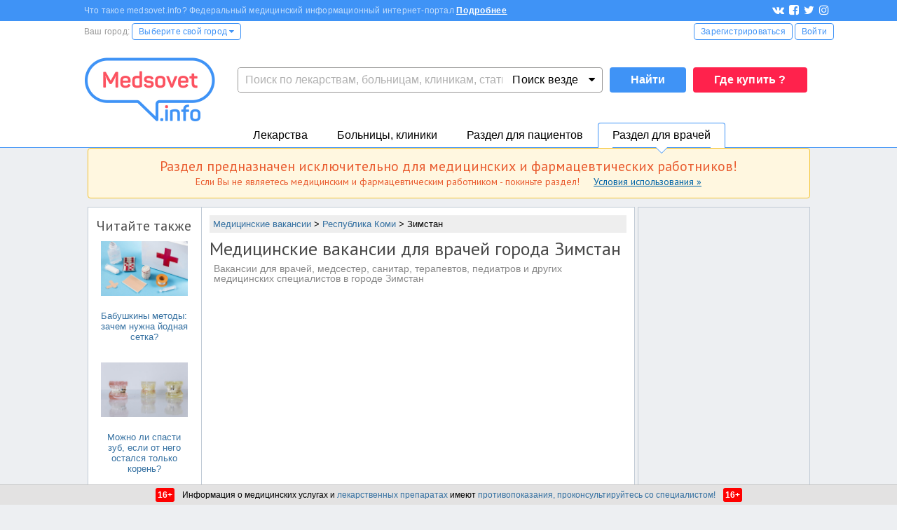

--- FILE ---
content_type: text/html; charset=windows-1251
request_url: https://www.medsovet.info/rabota/obl_1041/city_8426
body_size: 11368
content:
<!DOCTYPE html PUBLIC "-//W3C//DTD XHTML 1.1//EN" "http://www.w3.org/TR/xhtml11/DTD/xhtml11.dtd"><html xmlns="http://www.w3.org/1999/xhtml" xml:lang="ru">
<head>
	<meta http-equiv="Content-Type" content="text/html; charset=windows-1251"/>
	<title>Медицинские вакансии для врачей, медсестер города Зимстан (Республика Коми)</title>
	<meta name="description" content="Вакансии для врачей, медсестер, санитар, терапевтов, педиатров и других медицинских специалистов в городе Зимстан"/>
	<meta property="og:image" content="http://www.medsovet.info/shab/images/base/logo-main-page.jpg"/>
	<link rel="image_src" href="http://www.medsovet.info/shab/images/base/logo-main-page.jpg"/>	<meta name="viewport" content="width=1031, maximum-scale=2"/>
	<!-- Standard iPhone, iPod touch -->
	<link rel="apple-touch-icon" sizes="57x57" href="/shab/images/apple-touch-icon-114-precomposed.png"/>
	<!-- Retina iPhone, iPod touch -->
	<link rel="apple-touch-icon" sizes="114x114" href="/shab/images/apple-touch-icon-114-precomposed.png"/>
	<!-- Standard iPad -->
	<link rel="apple-touch-icon" sizes="72x72" href="/shab/images/apple-touch-icon-144-precomposed.png"/>
	<!-- Retina iPad -->
	<link rel="apple-touch-icon" sizes="144x144" href="/shab/images/apple-touch-icon-144-precomposed.png"/>
	<link rel="apple-touch-icon-precomposed" sizes="57x57" href="/shab/images/apple-touch-icon-114-precomposed.png"/>
	<link rel="apple-touch-icon-precomposed" sizes="114x114" href="/shab/images/apple-touch-icon-114-precomposed.png"/>
	<link rel="apple-touch-icon-precomposed" sizes="72x72" href="/shab/images/apple-touch-icon-144-precomposed.png"/>
	<link rel="apple-touch-icon-precomposed" sizes="144x144" href="/shab/images/apple-touch-icon-144-precomposed.png"/>

	<link rel="icon" href="/shab/images/base/favicon.ico" type="image/x-icon">
    <meta property="og:title" content="Медицинские вакансии для врачей, медсестер города Зимстан (Республика Коми)"/>
		<link rel='next' href='/rabota/obl_1041/city_8426/page_2'>
				<!--[if IE]>
	<link rel="stylesheet" type="text/css" href="/shab/base/css/iefixes.css" media="screen"/><![endif]-->
	<link rel = 'stylesheet' href = '/shab/libs/fancybox/jquery.fancybox.css?v=4.59' type = 'text/css' />
<link rel = 'stylesheet' href = '/shab/base/css/main_2013.css?v=2.94' type = 'text/css' />
<link rel = 'stylesheet' href = '/shab/css/global.css?v=4.59' type = 'text/css' />
<link rel = 'stylesheet' href = '/shab/libs/magnific-popup/magnific-popup.css?v=4.59' type = 'text/css' />
<link rel = 'stylesheet' href = '/shab/base/css/form.css?v=4.59' type = 'text/css' />
<link rel = 'stylesheet' href = '/shab/base/css/city-change.css?v=4.59' type = 'text/css' />
<link rel = 'stylesheet' href = '/shab/base/css/global-search.css?v=4.59' type = 'text/css' />
<link rel = 'stylesheet' href = '/shab/base/css/forumnova.css?v=4.59' type = 'text/css' />
<link rel = 'stylesheet' href = '/shab/modules/testdesign/css/tooltipster.css?v=4.59' type = 'text/css' />
<link rel = 'stylesheet' href = '//fonts.googleapis.com/css?family=PT+Sans:400,700&amp;subset=latin,cyrillic' type = 'text/css' />
<link rel = 'stylesheet' href = '//fonts.googleapis.com/css?family=PT+Sans+Narrow:700&subset=cyrillic' type = 'text/css' />
<link rel = 'stylesheet' href = '//maxcdn.bootstrapcdn.com/font-awesome/4.7.0/css/font-awesome.min.css' type = 'text/css' />
<link rel = 'stylesheet' href = '/shab/modules/rabota/css/rabota.css' type = 'text/css' />
	<script type = 'text/javascript' src = '//yandex.st/jquery/2.1.1/jquery.min.js'></script><script type = 'text/javascript' src = '//yandex.st/jquery/easing/1.3/jquery.easing.min.js'></script><script type = 'text/javascript' src = '/shab/base/js/jquery.sticky.min.js'></script><script type = 'text/javascript' src = '/shab/libs/magnific-popup/jquery.magnific-popup.min.js'></script><script type = 'text/javascript' src = '/shab/base/js/main.js?v=2.12'></script><script type = 'text/javascript' src = '/view/assets/js/copy.js'></script><script type = 'text/javascript' src = '/shab/libs/toolbox.flashembed.js?v=2.6'></script><script type = 'text/javascript' src = '/shab/base/js/rotator.js'></script><script type = 'text/javascript' src = '/shab/base/js/rotator_top.js'></script><script type = 'text/javascript' src = '/shab/base/js/global-search.js?v=0.4'></script><script type = 'text/javascript' src = '/shab/libs/tooltipster/js/jquery.tooltipster.min.js'></script><script type = 'text/javascript' src = '/shab/base/js/jquery.msslider.js'></script><script type = 'text/javascript' src = '/shab/libs/fancybox/jquery.fancybox.pack.js'></script>	<script type="text/javascript" src="/shab/base/js/function.js?v=0.1"></script>
	<script async src="https://www.googletagmanager.com/gtag/js?id=UA-35951298-1"></script>
<script>
    window.dataLayer = window.dataLayer || [];
    function gtag(){dataLayer.push(arguments);}
    gtag('js', new Date());
    gtag('config', 'UA-35951298-1', {'linker': {'domains': ['clinics.medsovet.info']}});
</script>	<script type="text/javascript" src="//vk.com/js/api/share.js?90"></script>
</head><body>

<!--<div class="ms-hny-2016"></div>-->

<div class="health-warning-bg"></div>
	

    <div id="yandex_rtb_R-A-67938-22"></div>
    <script type="text/javascript">(function(w, d, n, s, t) { w[n] = w[n] || [];w[n].push(function() { Ya.Context.AdvManager.render({ blockId: "R-A-67938-22",renderTo: "yandex_rtb_R-A-67938-22",async: true }); });t = d.getElementsByTagName("script")[0];s = d.createElement("script");s.type = "text/javascript";s.src = "//an.yandex.ru/system/context.js";s.async = true;t.parentNode.insertBefore(s, t);})(this, this.document, "yandexContextAsyncCallbacks");</script>

<noindex id="hidCounters">
	<!--LiveInternet counter-->
	<script type="text/javascript"><!--
		new Image().src = "//counter.yadro.ru/hit?r" + escape(document.referrer) + ((typeof (screen) == "undefined") ? "" : ";s" + screen.width + "*" + screen.height + "*" + (screen.colorDepth ? screen.colorDepth : screen.pixelDepth)) + ";u" + escape(document.URL) + ";" + Math.random();//--></script>
	<!--/LiveInternet-->
	<!-- Yandex.Metrika counter -->
	<div style="display:none;">
		<script>
			yaCounter8134843 = {};
		</script>
		<script async type="text/javascript">
			yaCounter8134843 = new Object();
			yaCounter8134843.reachGoal = function () {
				return true;
			};
			(function (w, c) {
				(w[c] = w[c] || []).push(function () {
					try {
						w.yaCounter8134843 = new Ya.Metrika({id: 8134843, enableAll: true, webvisor: true, params: {'user_id':0}});
					} catch (e) {
					}
				});
			})(window, "yandex_metrika_callbacks");
		</script>
	</div>

	<script src="//mc.yandex.ru/metrika/watch.js" type="text/javascript" defer="defer"></script>
	<noscript>
		<div><img src="//mc.yandex.ru/watch/8134843" style="position:absolute; left:-9999px;" alt=""></div>
	</noscript>

		<!-- /Yandex.Metrika counter -->

	
	<!-- tns-counter.ru -->
	<!--    <script type="text/javascript">
			(new Image()).src = '//www.tns-counter.ru/V13a***R>' + document.referrer.replace(/\*/g, '%2a') + '*medsovet_info/ru/UTF-8/tmsec=medsovet_total/' + Math.round(Math.random() * 1E9);
		</script>
		<noscript>
		<img src="http://www.tns-counter.ru/V13a****medsovet_info/ru/UTF-8/tmsec=medsovet_total/" width="1" height="1" alt="" />
		</noscript>-->
	<!--/ tns-counter.ru -->

</noindex>



	<div class="ms-rsp-header-dd-nav" style="display:none">
		<div class="ms-rsp-dd-nav-herb" style="display:none">
			<div class="ms-rsp-dd-nav-head clrfix">
				<div class="ms-rsp-dd-nav-logo ms-h-l"></div>
				<div class="ms-rsp-dd-nav-close ms-h-r"></div>
			</div>
			<div class="ms-rsp-dd-nav-menu">
				<ul>
					<li><a href="/herb_list">Главная страница раздела</a></li>
					<li><a href="/herb_list">Мед. оборудование</a></li>
					<li><a href="/herb_list/biologicheski-aktivnyye-dobavki">Бады</a></li>
					<li><a href="/herb_list/fitopreparaty">Фитопрепараты</a></li>
					<li><a href="/herb_list/other-items">Прочие товары</a></li>
					<li><a href="/herb_list">Поиск по лекарствам</a></li>
					<li><a href="/herb_list#mnn">Поиск по МНН</a></li>
					<li><a href="/herb_list">Аптеки на карте</a></li>
				</ul>
			</div>
		</div>
		<div class="ms-rsp-dd-nav-hosp" style="display:none">
			<div class="ms-rsp-dd-nav-head clrfix">
				<div class="ms-rsp-dd-nav-logo ms-h-l"></div>
				<div class="ms-rsp-dd-nav-close ms-h-r"></div>
			</div>
			<div class="ms-rsp-dd-nav-menu">
				<ul>
					<li><a href="/msk">Главная страница раздела</a></li>
					<li><a href="/msk/rodilnye_doma">Родильные дома</a></li>
					<li><a href="/msk/zhenskie_konsultacii">Женские консультации</a></li>
					<li><a href="/msk/bolnicy">Больницы</a></li>
					<li><a href="/msk/polikliniki">Поликлиники</a></li>
					<li><a href="/msk/stomatologii">Стоматологии</a></li>
					<li><a href="/stock">Акции клиник</a></li>
					<li><a href="/msk/map">Клиники на карте</a></li>
					<li><a href="/3d">3D-туры</a></li>
				</ul>
			</div>
		</div>
		<div class="ms-rsp-dd-nav-pati" style="display:none">
			<div class="ms-rsp-dd-nav-head clrfix">
				<div class="ms-rsp-dd-nav-logo ms-h-l"></div>
				<div class="ms-rsp-dd-nav-close ms-h-r"></div>
			</div>
			<div class="ms-rsp-dd-nav-menu">
				<ul>
					<li><a href="/patientspage">Главная страница раздела</a></li>
					<li>
													<a href="/msk/samozapis">Запись к врачу в Москве</a>
											</li>
					<li><a href="/doctor_list">Врачи</a></li>
					<li><a href="/forum/board_159">Консультации</a></li>
					<!--                    <li><a href="/market">Medsovet Market</a></li>-->
					<li><a href="/sickness_list">Болезни</a></li>
					<li><a href="/news">Новости</a></li>
					<li><a href="/articles">Статьи</a></li>
					<li><a href="/forum">Форум</a></li>
					<li><a href="/stock">Акции</a></li>
					<li><a href="/3d">3D туры</a></li>
				</ul>
			</div>
		</div>
		<div class="ms-rsp-dd-nav-doct" style="display:none">
			<div class="ms-rsp-dd-nav-head clrfix">
				<div class="ms-rsp-dd-nav-logo ms-h-l"></div>
				<div class="ms-rsp-dd-nav-close ms-h-r"></div>
			</div>
			<div class="ms-rsp-dd-nav-menu">
				<ul>
					<li><a href="/doctorspage">Главная страница раздела</a></li>
					<li><a href="/obuchenie">Обучение</a></li>
					<li><a href="/conference">Календарь конференций</a></li>
					<li><a href="/auth/login">Личный кабинет</a></li>
					<li><a href="/herb_list">Лекарства и МНН</a></li>
					<li><a href="/sickness_list">МКБ-10</a></li>
					<li><a href="/news/doctors">Новости</a></li>
					<li><a href="/articles/doctors">Статьи</a></li>
					<li><a href="/rabota">Работа</a></li>
					<li><a href="/association_list">Ассоциации</a></li>
					<li><a href="/forum/board_65575">Закрытый форум</a></li>
				</ul>
			</div>
		</div>
	</div>
	<div class="ms-rsp-header">
		<div class="ms-h-t-b">
			<div class="ms-rsp-h-c">
				<div class="ms-h-c-l30">
					<div class="clrfix">
						<div class="ms-h-l">
							<p class="t-b-p">
								<span class="t-b-p-s">Что такое medsovet.info? Федеральный медицинский информационный интернет-портал</span>
								<a href="/about" rel="nofollow">Подробнее</a>
							</p>
						</div>
						<div class="ms-h-r">
							<ul class="t-b-sl">
								<li class="item"><a href="//vk.com/medsovet" rel="nofollow"><i class="fa fa-vk"></i></a>
								</li>
								<li class="item"><a href="//www.facebook.com/groups/473944462704298/" rel="nofollow"><i
											class="fa fa-facebook-square"></i></a></li>
								<li class="item"><a href="//twitter.com/medsovet_info" rel="nofollow"><i
											class="fa fa-twitter"></i></a></li>
								<li class="item"><a href="//instagram.com/Medsovet.info" rel="nofollow"><i
											class="fa fa-instagram"></i></a></li>
							</ul>
						</div>
					</div>
				</div>
			</div>
		</div>
		<div class="ms-h-d-b">
			<div class="ms-rsp-h-c">
				<div class="ms-h-c-l30">
					<div class="clrfix">
						<div class="ms-h-l">
							<div class="ms-rsp-dib">Ваш город:</div>
							<div class="ms-rsp-dib"><a href="javascript:"
							                           class="ms-h-d-btn btn-o-blue change_city_list">Выберите свой город									<i class="fa fa-caret-down"></i></a></div>
						</div>
						<div class="ms-h-r">
															<div class="ms-rsp-dib">
									<a rel="nofollow" href="/auth/registration" class="ms-h-d-btn btn-o-blue">Зарегистрироваться</a>
								</div>
								<div class="ms-rsp-dib">
									<a rel="nofollow" href="/auth/login" class="ms-h-d-btn btn-o-blue">Войти</a>
								</div>
													</div>
					</div>
				</div>
			</div>
		</div>
		<div class="ms-h-e-b"></div>
		<div class="ms-h-m-b">
			<div class="ms-rsp-h-c">
				<div class="ms-h-c-l30">
					<div class="clrfix">
						<div class="ms-h-l">
							<a href="/">
								<style>.ms-rsp-header .ms-h-m-b .ms-h-logo {
										background: url("/shab/images/base/logo-n.png") no-repeat;
										-webkit-background-size: contain;
										-moz-background-size: contain;
										-o-background-size: contain;
										background-size: contain;
										-khtml-background-size: contain;
									}
								</style>
								<div class="ms-h-logo"></div>
							</a>
						</div>
						<div class="ms-h-l ms-h-s-and-a">
							<div class="ms-h-search-c clrfix">

								<div id="ms-h-s-answer"></div>
								<div class="ms-h-s-b ms-h-r">
									<button type="submit" form="ms-gsearch" class="ms-h-s-btn btn-blue" value="Search">
										Найти
									</button>
								</div>
								<div class="clrfix ms-h-r ms-h-s-c">
									<form action="/globalsearch" method="get" id="ms-gsearch" enctype="text/plain" accept-charset="utf-8">
										<div class="ms-h-s-s ms-h-r">
											<select class="ms-h-s-s-s" name="type">
												<option value="0" selected>Везде</option>
												<option value="1">По мед. учреждениям</option>
												<option value="2">По МНН</option>
												<option value="3">По лекарствам</option>
												<option value="4">По новостям</option>
												<option value="5">По статьям</option>
												<option value="6">По болезням</option>
												<option value="7">По врачам</option>
												<option value="9">По форуму</option>
											</select>
                                            <span><span id="ms-h-s-s-c">Поиск везде</span> <i
		                                            class="fa fa-caret-down"></i></span>
										</div>
										<div class="ms-h-s-i ms-h-l">
											<input type="text" id="ms-h-s-input" name="query" autocomplete="off"
											       placeholder="Поиск по лекарствам, больницам, клиникам, статьям и новостям"
											       value="" class="ms-h-s-input">
										</div>
									</form>
								</div>
							</div>

							<div class="ms-h-sale">
<!--                                <a href="https://www.medsovet.info/herb-buy"-->
<!--                                   onclick="yaCounter8134843.params({ btn: { header_kip:'pc'}})">-->
<!--                                    <div class="ms-h-btn-sale">Где купить ?</div>-->
<!--								</a>-->
								<a href="https://www.medsovet.info/herb-buy" onclick="yaCounter8134843.params({ btn: { header_herb_buy:'pc'}})">
									<div class="ms-h-btn-sale">Где купить ?</div>
								</a>
<!--								<div class="ms-h-exmpl">-->
<!--									например:-->
<!--									<br>-->
<!--									<a href="/stock">Гинекология 990 руб.</a>-->
<!--								</div>-->
							</div>
						</div>
					</div>
				</div>
            </div>

        </div>

		<div class="ms-h-menu ms-doct">
			<div class="ms-rsp-h-c">
				<div id="ms-h-menu" class="clrfix">
					<ul class="ms-rsp-txt-a-r ms-h-l">
						<li class="item" data="ms-herb">
							<span data="herb"
							   class="ms-h-m-a nav-link ms-h-m-herb ">
								<a href="/herb_list">Лекарства</a>
							</span>

							<div class="ms-h-m-s">
								<div class="ms-h-m-s-i">
									<div class="ms-rsp-dib">
										<ul class="ms-h-n-wi">
											<li>
												<a href="/herb_list" rel="nofollow" >
													<div class="ms-h-n-wi-icn ms-icn-s-h"></div>
													<div class="ms-h-n-wi-d">Поиск по лекарствам</div>
												</a>
											</li>
											<li>
												<a href="/herb_list#mnn">
													<div class="ms-h-n-wi-icn ms-icn-s-m"></div>
													<div class="ms-h-n-wi-d">Поиск по МНН</div>
												</a>
											</li>
											<li>
												<a href="/msk/map#cat=44" rel="nofollow" >
													<div class="ms-h-n-wi-icn ms-icn-m"></div>
													<div class="ms-h-n-wi-d">Аптеки на карте</div>
												</a>
											</li>
										</ul>
									</div>
									<div class="ms-rsp-dib">
										<ul class="ms-h-n-s">
											<li><a href="/herb_list" rel="nofollow" >Главная страница раздела</a></li>
											<li><a href="/herb_list" rel="nofollow" >Мед. оборудование</a></li>
											<li><a href="/herb_list/biologicheski-aktivnyye-dobavki">Бады</a></li>
										</ul>
									</div>
									<div class="ms-rsp-dib">
										<ul class="ms-h-n-s">
											<li><a href="/herb_list/fitopreparaty">Фитопрепараты</a></li>
											<li><a href="/herb_list/other-items">Прочие товары</a></li>
										</ul>
									</div>
								</div>
							</div>
						</li>
						<li class="item" data="ms-hosp">
							<span data="hosp"
							   class="ms-h-m-a nav-link ms-h-m-hosp ">
								<a href="/msk">Больницы, клиники</a>
							</span>

							<div class="ms-h-m-s">
								<div class="ms-h-m-s-i">
									<div class="ms-rsp-dib">
										<ul class="ms-h-n-wi">
											<li>
												<a href="https://clinics.medsovet.info/akcii-klinik">
													<div class="ms-h-n-wi-icn ms-icn-sl"></div>
													<div class="ms-h-n-wi-d">Акции клиник</div>
												</a>
											</li>
											<li>
												<a href="/msk/map" rel="nofollow" >
													<div class="ms-h-n-wi-icn ms-icn-m"></div>
													<div class="ms-h-n-wi-d">Клиники на карте</div>
												</a>
											</li>
											<li>
												<a href="/3d">
													<div class="ms-h-n-wi-icn ms-icn-3d"></div>
													<div class="ms-h-n-wi-d">3D-туры</div>
												</a>
											</li>
										</ul>
									</div>
									<div class="ms-rsp-dib">
										<ul class="ms-h-n-s">
											<li><a href="/msk" rel="nofollow" >Главная страница раздела</a></li>
											<li><a href="/msk/rodilnye_doma">Родильные дома</a>
											</li>
											<li><a href="/msk/zhenskie_konsultacii">Женские
													консультации</a></li>
										</ul>
									</div>
									<div class="ms-rsp-dib">
										<ul class="ms-h-n-s">
											<li><a href="/msk/bolnicy">Больницы</a></li>
											<li><a href="/msk/polikliniki">Поликлиники</a></li>
											<li><a href="/msk/stomatologii">Стоматологии</a></li>
										</ul>
									</div>
									<div class="ms-rsp-dib">
										<ul class="ms-h-n-s">
											<li><a href="/geolist">Все регионы</a></li>
																						<!--<li><a href="/msk/samozapis">Запись к врачу МСК</a></li>
											<li><a href="/spb/samozapis">Запись к врачу СПБ</a></li>-->
																					</ul>
									</div>
								</div>
							</div>
						</li>
						<li class="item" data="ms-pati">
							<span data="pati"
							   class="ms-h-m-a nav-link ms-h-m-pati ">
								<a href="/patientspage">Раздел для пациентов</a>
							</span>

							<div class="ms-h-m-s">
								<div class="ms-h-m-s-i">
									<div class="ms-rsp-dib">
										<ul class="ms-h-n-wi">
																						<li>
												<a href="/doctor_list">
													<div class="ms-h-n-wi-icn ms-icn-d"></div>
													<div class="ms-h-n-wi-d">Врачи</div>
												</a>
											</li>
											<li>
												<a href="/forum/board_159">
													<div class="ms-h-n-wi-icn ms-icn-c"></div>
													<div class="ms-h-n-wi-d">Консультации</div>
												</a>
											</li>
										</ul>
									</div>
									<div class="ms-rsp-dib">
										<ul class="ms-h-n-s">
											<li><a href="/patientspage" rel="nofollow" >Главная страница раздела</a></li>
											<li><a href="/3d" rel="nofollow" >3D туры</a></li>
											<li><a href="/sickness_list">Болезни</a></li>
										</ul>
									</div>
									<div class="ms-rsp-dib">
										<ul class="ms-h-n-s">
											<li><a href="/news">Новости</a></li>
											<li><a href="/articles">Статьи</a></li>
											<li><a href="/forum">Форум</a></li>
										</ul>
									</div>
									<div class="ms-rsp-dib">
										<ul class="ms-h-n-s">
											<li><a href="https://clinics.medsovet.info/akcii-klinik" rel="nofollow" >Акции</a></li>

										</ul>
									</div>
								</div>
							</div>
						</li>
						<li class="item" data="ms-doct">
							<span data="doct"
							   class="ms-h-m-a nav-link ms-h-m-doct  active">
								<a href="/doctorspage">Раздел для врачей</a>
							</span>

							<div class="ms-h-m-s">
								<div class="ms-h-m-s-i">
									<div class="ms-rsp-dib">
										<ul class="ms-h-n-wi">
											<li>
												<a href="/obuchenie">
													<div class="ms-h-n-wi-icn ms-icn-e"></div>
													<div class="ms-h-n-wi-d">Обучение</div>
												</a>
											</li>
											<li>
												<a href="/conference">
													<div class="ms-h-n-wi-icn ms-icn-cd"></div>
													<div class="ms-h-n-wi-d">Календарь конференций</div>
												</a>
											</li>
											<li>
												<a href="/auth/login" rel="nofollow" >
													<div class="ms-h-n-wi-icn ms-icn-d-l"></div>
													<div class="ms-h-n-wi-d">Личный кабинет</div>
												</a>
											</li>
										</ul>
									</div>
									<div class="ms-rsp-dib">
										<ul class="ms-h-n-s">
											<li><a href="/doctorspage" rel="nofollow" >Главная страница раздела</a></li>
											<li><a href="/herb_list" rel="nofollow" >Лекарства и МНН</a></li>
											<li><a href="/sickness_list" rel="nofollow" >МКБ-10</a></li>
										</ul>
									</div>
									<div class="ms-rsp-dib">
										<ul class="ms-h-n-s">
											<li><a href="/news/doctors" title="Новости для врачей">Новости</a></li>
											<li><a href="/articles/doctors" title="Статьи для врачей">Статьи</a></li>
											<li><a href="/rabota">Работа</a></li>
										</ul>
									</div>
									<div class="ms-rsp-dib">
										<ul class="ms-h-n-s">
											<li><a href="/association_list">Ассоциации</a></li>
											<li><a href="/forum/board_65575" rel="nofollow" >Закрытый форум</a></li>
										</ul>
									</div>
								</div>
							</div>
						</li>
					</ul>
									</div>
			</div>
		</div>
	</div>


<div class="ms-brandfix clrfix">
	<div id="allLayer" style="padding-top: 0; margin-bottom: 0; overflow:visible;">


		<div class="innerWrap">
						<div class="main-content-area check-content" style=" ">
            <div id="hidden-from-seo" class=" 
                warning-top-herb             ">
        </div>
        <div class="center-content-block">
        <div class="left-center-content-area ">
            <div class="center-content-area">
                                    <div class="left-content-block">
                        <!-- Левая колонка -->
                        <div id="advertisementleft">
		<span class="readmore-articles">Читайте также</span>
<ul class="advertisementleft">
			<li>
			<a href="/articles/3994">
				<img src="https://content.medsovet.info//files2/content_module/articles/4000/3994/image/thumb_f3f32f8e93abc636758fa28efd92ccbc.jpg" style="width:124px"><br />Бабушкины методы: зачем нужна йодная сетка?			</a>
		</li>
					<li>
			<a href="/articles/4128">
				<img src="https://content.medsovet.info//files2/content_module/articles/5000/4128/image/thumb_30b24dcd4a5102a0036c1d0ddead2c39.jpg" style="width:124px"><br />Можно ли спасти зуб, если от него остался только корень?			</a>
		</li>
					<li class="left-articles-stock-block">
				<a href="https://clinics.medsovet.info/akcii-klinik">
										<div class="stock-button-left">Акции клиник</div>

									</a>

			</li>
					<li>
			<a href="/articles/3927">
				<img src="https://content.medsovet.info//files2/content_module/articles/4000/3927/image/thumb_dcbaf82291f042466253fb8e6486eb8f.jpg" style="width:124px"><br />По каким признакам можно определить овуляцию			</a>
		</li>
					<li>
			<a href="/articles/3734">
				<img src="https://content.medsovet.info//files2/content_module/articles/4000/3734/image/thumb_256beec6ce02d02e7d895b6abb7898d0.jpg" style="width:124px"><br />Какие операции не следует делать летом			</a>
		</li>
			</ul>
<br>		</div>                        <!-- Конец Левой колонки -->
                    </div>
                                                    <div class="content-block  ">
                        <!-- Центральная колонка -->
                        <div class="adptv--c-b">
                            <div class="rabotaModule">
		<ul class="breadcrumb">
						<li><a href="/rabota">Медицинские вакансии</a> > </li>
								<li><a href="/rabota/obl_1041">Республика Коми</a> > </li>
							<li>Зимстан</li>
</ul>    <h1> Медицинские вакансии для врачей города Зимстан</h1>
    <div class="text_under_h">Вакансии для врачей, медсестер, санитар, терапевтов, педиатров и других медицинских специалистов в городе Зимстан</div>
    <br>
    <ul class="vacanciesList">
	    	    	    		    	        </ul>
	</div>
<script>
    $("li:not(.vip) table.vacancyMini .vacancy").click(function () {
        var id = $(this).attr('id').split('Id')[1];
        $.getJSON("https://api.hh.ru/vacancies/" + id, function (data) {
            var htmlZP = new Array;
            if (data.salary != null) {
                if (data.salary.from != null) {
                    htmlZP[htmlZP.length] = 'от ' + data.salary.from;
                }
                if (data.salary.to != null) {
                    htmlZP[htmlZP.length] = 'до ' + data.salary.to;
                }
            }

            $("div.vacancyBox td#vacancyZP").html(htmlZP.join("<br>"));
            $("div.vacancyBox td#vacancyRegion").html(data.area.name);
            $("div.vacancyBox td#vacancyEXP").html(data.experience.name);
            $("div.vacancyBox td#vacancySH").html(data.schedule.name);
            if (data.employer.logo_urls != null)
                $("div.vacancyBox img#vacancyLogo").attr('src', data.employer.logo_urls[90]);
            else
                $("div.vacancyBox img#vacancyLogo").attr('src', '/shab/modules/home/img/notimg.gif');
            $("div.vacancyBox td#employerName").html(data.employer.name);
            $("div.vacancyBox div#vacancyDesc").html(data.description);
            $("div.vacancyBox a#iWantVacancy").attr('href', data.alternate_url + "#hypercontext");
            $.fancybox($("div#fancyBoxPiu"), {maxWidth: 750});
        });
        return false;
    });

    
    $("table.vacancyMini .vacancy").click(function(){
        $("div.vacancyBox div#bannerPlace").load("/ajax/ads/getBannerByPlace/?adstype=doc600&request=/rabota/obl_1041/city_8426&hash=4f2372a1c3cd523cdc51507a349a9ccf");
    })
</script>
<div id="fancyBoxPiu" style="display:none">
    <div class="vacancyBox">
        <table id="table">
            <tr>
                <td>Уровень зарплаты</td>
                <td>Регион</td>
                <td>Требуемый опыт работы</td>
                <td>Тип занятости</td>
            </tr>
            <tr>
                <td id="vacancyZP"></td>
                <td id="vacancyRegion"></td>
                <td id="vacancyEXP"></td>
                <td id="vacancySH"></td>
            </tr>
        </table>
        <br><br>
        <table id="title">
            <tr>
                <td id="employerName"></td>
                <td align="right"><img id="vacancyLogo" src=""></td>
            </tr>
        </table>
        <div id="vacancyDesc"></div>
        <br>
        <a id="iWantVacancy" target="_blank" href="">Откликнуться на вакансию</a>
        <br><br>
        <div id="bannerPlace"></div>
    </div>
</div>
                        </div>


                                                    <!--Яндекс директ-->
                            <div class="clearfix"></div>
                        <div class="yandex-wrap white margin">
                            <div class="yandex-wrap__inner">

                            <div class="adptv--y-d">
                                <script>
                                    document.write('<div class="fix--fix" style="display: none">Уважаемый пользователь, внесите Medsovet.info в список исключений вашего плагина <i title="Расширение / дополнение к браузеру" class="tooltip fa fa-question-circle"></i>, блокирующего рекламу (AdBlock, Adguard и др.). Многие баннеры, демонстрируемые на Medsovet.info, носят не рекламный, а полезный для посетителя информационный характер.</div>');
                                </script>
                                
<!-- yadirectblock_start -->
        <!--noindex-->

    <div class="yandex-bottom-block ya-direct-block yadi">
        <!-- Яндекс.Директ -->
        <div class="yandex-wrap white ">
            <div class="yandex-wrap__inner margin">
        <script type="text/javascript">
            yandex_partner_id = 67938;
            yandex_site_bg_color = 'FFFFFF';
            yandex_stat_id = 44298;
            yandex_site_charset = 'windows-1251';
            yandex_ad_format = 'direct';
            yandex_font_size = 1;
            yandex_direct_type = 'flat';
            yandex_direct_limit = 2;
            yandex_direct_title_font_size = 3;
            yandex_direct_title_color = '0000CC';
            yandex_direct_url_color = '006600';
            yandex_direct_text_color = '000000';
            yandex_direct_hover_color = '0066FF';
            yandex_direct_favicon = true;
            document.write('<sc' + 'ript type="text/javascript" src="//an.yandex.ru/system/context.js"></sc' + 'ript>');
        </script>
    </div>
    </div>
</div>

    <!--/noindex-->
<!-- yadirectblock_end -->
                            </div>
                            </div>
                            </div>
                        
                        <!-- Конец Центральной колонки -->

                    </div>
                                <div class="clearfix"></div>
            </div>
        </div>
        <!-- 1 -->
                    <div class="rotator-content-block">
                            </div>
                
        <!-- Yandex.RTB R-A-67938-9 -->
        <div id="yandex_rtb_R-A-67938-9" style="text-align: center; "></div>
        <script type="text/javascript">


            (function (w, d, n, s, t) {
                w[n] = w[n] || [];
                w[n].push(function () {
                    Ya.Context.AdvManager.render({
                        blockId: "R-A-67938-9",
                        renderTo: "yandex_rtb_R-A-67938-9",
                        async: true,
                        directSettings: {
                            bgColor: "#fff"
                        }
                    });
                });
                t = d.getElementsByTagName("script")[0];
                s = d.createElement("script");
                s.type = "text/javascript";
                s.src = "//an.yandex.ru/system/context.js";
                s.async = true;
                t.parentNode.insertBefore(s, t);
            })(this, this.document, "yandexContextAsyncCallbacks");


        </script>

    </div>
            <div class="right-content-block">
            <!-- Правая колонка -->
            <div id="rightside">
	<div id="">
		<div id="leftclck4">
										<!-- Yandex.RTB R-A-67938-7 -->
<div id="yandex_rtb_R-A-67938-7"></div>
<script type="text/javascript">
    (function (w, d, n, s, t) {
        w[n] = w[n] || [];
        w[n].push(function () {
            Ya.Context.AdvManager.render({
                blockId: "R-A-67938-7",
                renderTo: "yandex_rtb_R-A-67938-7",
                async: true,
                directSettings: {
                    bgColor: "#fff"
                }
            });
        });
        t = d.getElementsByTagName("script")[0];
        s = d.createElement("script");
        s.type = "text/javascript";
        s.src = "//an.yandex.ru/system/context.js";
        s.async = true;
        t.parentNode.insertBefore(s, t);
    })(this, this.document, "yandexContextAsyncCallbacks");
</script>					</div>
			</div>

	<script>
	$(function(){
		$('#lastmessages .selector a').on('click', function(){
			$('#lastmessages .selector a').removeClass('selected');
			$(this).addClass('selected');
			$('#lastmessages .posts').hide();
			$('#lastmessages .posts').eq($(this).index()).show();
			return false;
		});
	});
</script>

<div id="lastmessages" class="innerbox">
	<div class="title">Последние сообщения:</div>
	<div class="wrap">
		<div class="selector">
			<a href="#" class="selected">Форум</a>
			<a href="#" class="">Отзывы</a>
		</div>
		<div class="posts" style="display: block;">
			<ul>
									<li>
						<a href="/forum/topic_222159/page_67" title="Задайте вопрос травматологу-ортопеду" rel="nofollow">
							Задайте вопрос травматологу-ортопеду						</a>
						<br>
						<a class="lastTopicForumTitle" href="/forum/board_208" title="Травматология и ортопедия" rel="nofollow">
							Травматология и ортопедия						</a>
						<div class="info">
							<div class="date">16.4.2020</div>
							<div class="comments">1340</div>
						</div>
					</li>
									<li>
						<a href="/forum/topic_210905/page_89" title="Задайте вопрос гинекологу" rel="nofollow">
							Задайте вопрос гинекологу						</a>
						<br>
						<a class="lastTopicForumTitle" href="/forum/board_168" title="Акушерство и гинекология" rel="nofollow">
							Акушерство и гинекология						</a>
						<div class="info">
							<div class="date">27.2.2020</div>
							<div class="comments">1773</div>
						</div>
					</li>
									<li>
						<a href="/forum/topic_64511/page_75" title="Укол ферматрона" rel="nofollow">
							Укол ферматрона						</a>
						<br>
						<a class="lastTopicForumTitle" href="/forum/board_208" title="Травматология и ортопедия" rel="nofollow">
							Травматология и ортопедия						</a>
						<div class="info">
							<div class="date">26.2.2020</div>
							<div class="comments">1491</div>
						</div>
					</li>
									<li>
						<a href="/forum/topic_5431/page_18" title="ДИАГНОЗ КИСТА ЯИЧНИКА" rel="nofollow">
							ДИАГНОЗ КИСТА ЯИЧНИКА						</a>
						<br>
						<a class="lastTopicForumTitle" href="/forum/board_168" title="Акушерство и гинекология" rel="nofollow">
							Акушерство и гинекология						</a>
						<div class="info">
							<div class="date">25.2.2020</div>
							<div class="comments">343</div>
						</div>
					</li>
									<li>
						<a href="/forum/topic_181550/page_25" title="ЛИЦЕВОЙ ГЕМИСПАЗМ" rel="nofollow">
							ЛИЦЕВОЙ ГЕМИСПАЗМ						</a>
						<br>
						<a class="lastTopicForumTitle" href="/forum/board_189" title="Нейрохирургия" rel="nofollow">
							Нейрохирургия						</a>
						<div class="info">
							<div class="date">25.2.2020</div>
							<div class="comments">493</div>
						</div>
					</li>
									<li>
						<a href="/forum/topic_193461/page_14" title="Результаты  МРТ головного мозга" rel="nofollow">
							Результаты  МРТ головного мозга						</a>
						<br>
						<a class="lastTopicForumTitle" href="/forum/board_189" title="Нейрохирургия" rel="nofollow">
							Нейрохирургия						</a>
						<div class="info">
							<div class="date">21.2.2020</div>
							<div class="comments">269</div>
						</div>
					</li>
									<li>
						<a href="/forum/topic_25716/page_19" title="Артроз коленного сустава" rel="nofollow">
							Артроз коленного сустава						</a>
						<br>
						<a class="lastTopicForumTitle" href="/forum/board_208" title="Травматология и ортопедия" rel="nofollow">
							Травматология и ортопедия						</a>
						<div class="info">
							<div class="date">14.1.2020</div>
							<div class="comments">379</div>
						</div>
					</li>
									<li>
						<a href="/forum/topic_8430/page_18" title="Реабилитация после инсульта" rel="nofollow">
							Реабилитация после инсульта						</a>
						<br>
						<a class="lastTopicForumTitle" href="/forum/board_188" title="Неврология" rel="nofollow">
							Неврология						</a>
						<div class="info">
							<div class="date">8.1.2020</div>
							<div class="comments">348</div>
						</div>
					</li>
							</ul>
		</div>
		<div class="posts" style="display: none;">
			<ul>
									<li>
						<a href="https://clinics.medsovet.info/msk/91109-institut-krasoti-spik-klinika-esteticheskoy-medicini-plasticheskaya-hirurgiya-i-kosmetologiya#comment_410979" title="Институт красоты СПИК – клиника эстетической медицины   (Пластическая хирургия и косметология)" rel="nofollow">Институт красоты СПИК – клиника эстетической медицины   (Пластическая хирургия и косметология)</a>
						<div class="info">
							<div class="date">30.6.2022</div>
							<div class="comments">6</div>
						</div>
					</li>
									<li>
						<a href="https://clinics.medsovet.info/msk/95867-lordmed#comment_410976" title="Наркологическая клиника «Лордмед»" rel="nofollow">Наркологическая клиника «Лордмед»</a>
						<div class="info">
							<div class="date">30.6.2022</div>
							<div class="comments">7</div>
						</div>
					</li>
									<li>
						<a href="https://clinics.medsovet.info/ilinka/6020-ilinskiy-detskiy-tuberkulezniy-sanatoriy#comment_410974" title="Ильинский Детский Туберкулезный Санаторий" rel="nofollow">Ильинский Детский Туберкулезный Санаторий</a>
						<div class="info">
							<div class="date">29.6.2022</div>
							<div class="comments">1</div>
						</div>
					</li>
									<li>
						<a href="https://clinics.medsovet.info/msk/2475-aklinika#comment_410968" title="«А-Клиника»" rel="nofollow">«А-Клиника»</a>
						<div class="info">
							<div class="date">27.6.2022</div>
							<div class="comments">28</div>
						</div>
					</li>
									<li>
						<a href="https://clinics.medsovet.info/spb/95860-centr-kardioxirurgii-i-intervencionnoi-kardiologii-kliniki-vmt-im-nipirogova-spbgu#comment_410944" title="Центр кардиохирургии и интервенционной кардиологии клиники ВМТ им. Н.И.Пирогова СПбГУ" rel="nofollow">Центр кардиохирургии и интервенционной кардиологии клиники ВМТ им. Н.И.Пирогова СПбГУ</a>
						<div class="info">
							<div class="date">23.6.2022</div>
							<div class="comments">8</div>
						</div>
					</li>
									<li>
						<a href="https://clinics.medsovet.info/svobodnyiy/60364-yuhtinskaya-tuberkuleznaya-bolnica-p-yuhta3#comment_410940" title="Юхтинская туберкулезная больница п. Юхта-3" rel="nofollow">Юхтинская туберкулезная больница п. Юхта-3</a>
						<div class="info">
							<div class="date">22.6.2022</div>
							<div class="comments">2</div>
						</div>
					</li>
									<li>
						<a href="https://clinics.medsovet.info/zvenigorod/58027-bolnica-45#comment_410937" title="Больница №45" rel="nofollow">Больница №45</a>
						<div class="info">
							<div class="date">21.6.2022</div>
							<div class="comments">176</div>
						</div>
					</li>
									<li>
						<a href="https://clinics.medsovet.info/saratov/73177-dentalcentr-g-saratov#comment_410934" title="Дентал-центр г. Саратов" rel="nofollow">Дентал-центр г. Саратов</a>
						<div class="info">
							<div class="date">21.6.2022</div>
							<div class="comments">7</div>
						</div>
					</li>
									<li>
						<a href="https://clinics.medsovet.info/spb/91108-institut-krasoti-spik-klinika-esteticheskoy-medicini-medicinskaya-kosmetologiya#comment_410933" title="Институт красоты СПИК" rel="nofollow">Институт красоты СПИК</a>
						<div class="info">
							<div class="date">20.6.2022</div>
							<div class="comments">14</div>
						</div>
					</li>
									<li>
						<a href="https://clinics.medsovet.info/kaliningrad/66440-amd-laboratoriya-g-kaliningrad#comment_410908" title="Амд лаборатория г. Калининград" rel="nofollow">Амд лаборатория г. Калининград</a>
						<div class="info">
							<div class="date">14.6.2022</div>
							<div class="comments">1</div>
						</div>
					</li>
							</ul>
		</div>
	</div>
</div>	

			
	<div id="stright">
		<div>
			<!-- yadirectrightblock_start -->



	<script type="text/javascript" src="//vk.com/js/api/openapi.js?127"></script>
	<!-- VK Widget -->
	<div id="vk_groups" style="margin: 10px 0"></div>
	<script type="text/javascript">
		VK.Widgets.Group("vk_groups", {redesign: 1, mode: 3, width: "240", height: "400", color1: 'FFFFFF', color2: '000000', color3: '5E81A8'}, 1005233);
	</script>
	<!-- РЇРЅРґРµРєСЃ.Р”РёСЂРµРєС‚ -->
	<div id="yandex_ad_right_scroll2" class="yadi" style="margin-bottom:70px;">
	<!-- Yandex.RTB R-A-67938-8 -->
	<div id="yandex_rtb_R-A-67938-8"></div>
	</div>
	<script type="text/javascript">
		function Ya_d_f() {
			(function (w, d, n, s, t) {
				w[n] = w[n] || [];
				w[n].push(function () {
					Ya.Context.AdvManager.render({
						blockId: "R-A-67938-8",
						renderTo: "yandex_rtb_R-A-67938-8",
						async: true
					});
				});
				t = d.getElementsByTagName("script")[0];
				s = d.createElement("script");
				s.type = "text/javascript";
				s.src = "//an.yandex.ru/system/context.js";
				s.async = true;
				t.parentNode.insertBefore(s, t);
			})(this, this.document, "yandexContextAsyncCallbacks");
		}
	</script>
	<!--	<script type="text/javascript">-->
	<!--		function Ya_d_f() {-->
	<!--			(function (w, d, n, s, t) {-->
	<!--				w[n] = w[n] || [];-->
	<!--				w[n].push(function () {-->
	<!--					Ya.Direct.insertInto(67938, "yandex_ad_right_scroll2", {-->
	<!--						stat_id: 46144,-->
	<!--						ad_format: "direct",-->
	<!--						font_size: 1,-->
	<!--						font_family: "arial",-->
	<!--						type: "vertical",-->
	<!--						border_type: "ad",-->
	<!--						limit: 4,-->
	<!--						title_font_size: 3,-->
	<!--						links_underline: false,-->
	<!--						site_bg_color: "F7F5EC",-->
	<!--						bg_color: "FFFFFF",-->
	<!--						border_color: "666666",-->
	<!--						title_color: "0066CC",-->
	<!--						url_color: "006306",-->
	<!--						text_color: "333333",-->
	<!--						hover_color: "007FFF",-->
	<!--						sitelinks_color: "0000CC",-->
	<!--						favicon: true,-->
	<!--						no_sitelinks: false-->
	<!--					});-->
	<!--				});-->
	<!--				t = d.getElementsByTagName("script")[0];-->
	<!--				s = d.createElement("script");-->
	<!--				s.src = "//an.yandex.ru/system/context.js";-->
	<!--				s.type = "text/javascript";-->
	<!--				s.async = true;-->
	<!--				t.parentNode.insertBefore(s, t);-->
	<!--			})(window, document, "yandex_context_callbacks");-->
	<!--		}-->
	<!--	</script>-->
<!-- yadirectrightblock_end -->		</div>
	</div>
</div>
<div class="showmore">Показать больше информации</div>            <!-- Конец правой колонки -->
        </div>
        <div class="clearfix"></div>
</div>

		</div>

	</div>
</div>

<div class="ms-brandfix clrfix">
	</div>

<!--Branding Advertising-->
<div id="ms-brand-bottom">
            </div>



<script src="/shab/base/js/header-search.js"></script>

	<div id="footerlayer">
<!--		<div class="innerWrap">-->
			<div id="spacer">

    <noindex>
        <div class="footer_banners row clrfix">
            <div id="bottom_clck7" class="columns"></div>
            <div id="bottom_clck6" class="columns"></div>
            <div id="bottom_clck5" class="columns"></div>
            <div style="clear:both"></div>
        </div>
    </noindex>
    <div class="ms-footer">
        <div class="row">
            <noindex>
                <div id="counterBox" class="columns">
                    <!--LiveInternet logo-->

                    <a href="/about/statistics" rel="nofollow" target="_blank"><img
                                src="//counter.yadro.ru/logo?29.19"
                                title="LiveInternet: показано количество просмотров и посетителей" alt="" border="0"
                                width="88" height="120"></a>
                    <!--/LiveInternet-->
                </div>
            </noindex>
            <div class="columns second-column">
                <ul class="quicklinks">
                    <li><a href="/about" rel="nofollow">О сайте</a></li>
                    <li><a href="/about/statistics" rel="nofollow">Статистика</a></li>
                    <li><a href="/about/publication" rel="nofollow">Размещение на сайте</a></li>
                    <li><a href="/about/advertising" rel="nofollow">Реклама</a></li>
                    <li><a href="/about/pharmacy_prices" rel="nofollow">Подключение аптек</a></li>
                    <li><a href="/about/contacts" rel="nofollow">Контакты</a></li>
                    <li><a href="/about/job" rel="nofollow">Вакансии</a></li>
                    <li><a href="/about/partners" rel="nofollow">Партнёры</a></li>
                    <li><a href="/about/regulations" rel="nofollow">Правила</a></li>
                    <li><a href="/about/help" rel="nofollow" class="current">Помощь</a></li>
                </ul>
                <div class="copyrights">
                    Федеральный медицинский портал Medsovet.info © 2005 - 2026                </div>

                <div class="footer-social-title">Medsovet.info в соц. сетях:</div>
                <div class="footer-social inlinefix">
                    <a href="//vk.com/medsovet" rel="nofollow" target="_blank" class="vk tooltip" title="Вконтакте"><i class="fa fa-fw fa-vk"></i></a>
                    <a href="//www.facebook.com/groups/473944462704298/" rel="nofollow" target="_blank" class="fb tooltip" title="Facebook"><i class="fa fa-fw fa-facebook"></i></a>
                    <a href="//twitter.com/medsovet_info" rel="nofollow" target="_blank" class="tw tooltip" title="Twitter"><i class="fa fa-fw fa-twitter"></i></a>
                    <a href="//instagram.com/Medsovet.info" rel="nofollow" target="_blank" class="in tooltip" title="Instagram"><i class="fa fa-instagram"></i></a>
                </div>
            </div>
        </div>

        <div class="row">
            <div class="ms-footer-media">
				<a href="/about/redaktsiya-smi" class="ms-f-m-a" rel="nofollow">Редакция СМИ</a>
				<a href="/about/politika_konfidencialnosti" class="ms-f-m-a">Политика конфиденциальности</a>
            </div>
        </div>
    </div>
    <div id="down-block-ads-16">
                        <div id="popupwarning">
            <div class="popupwarning-widthfix">
                <div class="ageborder">16+</div>
                Информация о медицинских услугах и <a href="/herb_list" rel="nofollow">лекарственных препаратах</a> имеют <a href="/herb_list" rel="nofollow">противопоказания, проконсультируйтесь со специалистом!</a>
                <div class="ageborder">16+</div>
            </div>
        </div>
    </div>

</div>
 
<script type = 'text/javascript' src = '/shab/modules/herbs/js/warning.js?3'></script><!--		</div>-->
	</div>


<script src="/view/assets/js/ads.js"></script>
<script>
		$(function () {
		if (window.noAdBlock === undefined) {
			console.log('noAdBlock');
			$('.fix--fix').css("display", "block");
		}

	})
	</script><script>
    var ids = Object;
    function setBannerView(id, par) {
        if ($.isEmptyObject(par) == false) {
            param = $.param(par) + "&";
        } else {
            param = '';
        }
        $.getJSON("http://ads.medsovet.info/?type=view&id=" + id + "&" + param + 'callback=?').error(function () {
            $.getJSON("http://ads.medsovet.info/?type=view&id=" + id + "&" + param + 'callback=?')
        });
    }
    (function ($) {

        $.belowthefold = function (element, settings) {
            var fold = $(window).height() + $(window).scrollTop();
            return fold <= $(element).offset().top - settings.threshold;
        };

        $.abovethetop = function (element, settings) {
            var top = $(window).scrollTop();
            return top >= $(element).offset().top + $(element).height() - settings.threshold;
        };

        $.rightofscreen = function (element, settings) {
            var fold = $(window).width() + $(window).scrollLeft();
            return fold <= $(element).offset().left - settings.threshold;
        };

        $.leftofscreen = function (element, settings) {
            var left = $(window).scrollLeft();
            return left >= $(element).offset().left + $(element).width() - settings.threshold;
        };

        $.inviewport = function (element, settings) {
            return !$.rightofscreen(element, settings) && !$.leftofscreen(element, settings) && !$.belowthefold(element, settings) && !$.abovethetop(element, settings);
        };

        $.extend($.expr[':'], {
            "below-the-fold": function (a, i, m) {
                return $.belowthefold(a, {threshold: 0});
            },
            "above-the-top": function (a, i, m) {
                return $.abovethetop(a, {threshold: 0});
            },
            "left-of-screen": function (a, i, m) {
                return $.leftofscreen(a, {threshold: 0});
            },
            "right-of-screen": function (a, i, m) {
                return $.rightofscreen(a, {threshold: 0});
            },
            "in-viewport": function (a, i, m) {
                return $.inviewport(a, {threshold: 0});
            }
        });
    })(jQuery);
</script><script type="text/javascript" async src="https://mdapp.ru/stats?all=1&time=1768878109&u=%2Frabota%2Fobl_1041%2Fcity_8426&g=3&t=bookmark&rid=e3fefea1b2bf4e96509ea46bcb9b44fc&hash=f75c68c5c9bf1ee2bb84019cb7b80396"></script>

</body>
</html>

--- FILE ---
content_type: text/css
request_url: https://www.medsovet.info/shab/base/css/main_2013.css?v=2.94
body_size: 23541
content:
/* @version 30.10.2013
*/
/*
обнуление
*/

* {
    text-decoration: none;
    font-size: 1em;
    outline: none;
    padding: 0;
    margin: 0;
}

code,
kbd,
samp,
pre,
tt,
var,
textarea,
input,
select,
isindex,
listing,
xmp,
plaintext {
    white-space: normal;
    font-size: 1em;
    font: inherit;
}

th,
b,
strong,
h1,
h2,
h3,
h4,
h5,
h6 {
    font-weight: normal;
}

a,
img,
a img,
iframe,
form,
fieldset,
abbr,
acronym,
object,
applet,
table {
    border: none;
}

table {
    border-collapse: collapse;
    border-spacing: 0;
}

caption,
th,
td {
    vertical-align: top;
    text-align: left;
}

center {
    vertical-align: top;
    text-align: center;
}

body {
    background: white;
    line-height: 1;
    color: black;
    margin: 0;
    padding: 0;
}

q {
    quotes: "" "";
}

ul,
ol,
dir,
menu {
    list-style: none;
}

ul {
    font-size: 0;
    line-height: 0;
    letter-spacing: -1px;
    padding: 0;
    margin: 0;
}

li {
    font-size: 13px;
    line-height: normal;
    letter-spacing: normal;
}

a {
    color: inherit;
}

hr {
    display: none;
}

font {
    color: inherit !important;
    font: inherit !important;
}

marquee {
    overflow: inherit !important;
    -moz-binding: none;
}

blink {
    text-decoration: none;
}

nobr {
    white-space: normal;
}

input {
    -webkit-border-radius: 0px;
    -moz-border-radius: 0px;
    -khtml-border-radius: 0px;
    border-radius: 0px;
    /*-moz-appearance: none;*/
    outline: none;
    box-shadow: 0 0 0px #fff;
    border: 1px solid #fafafa;
}

/*
конец обнуления
*/
/*
элементы
*/

body {
    background: #EDEFF2;
    font-family: Tahoma, Geneva, sans-serif;
    font-size: 12px;
}

b,
strong {
    font-weight: 700;
}

p {
    color: #404040;
    font-size: 14px;
    line-height: 20px;
    margin: 0;
    padding: 0 0 15px;
}

a {
    text-decoration: underline;
    color: #0064A7;
    cursor: pointer;
}

a:hover {
    text-decoration: none;
}

h1,
h2,
h3,
h4,
h5 {
    margin: 10px 0 4px;
    color: #4a4a4a;
    font-family: 'PT Sans', sans-serif;
}

h1 {
    font-size: 26px;
    font-weight: lighter;
}

h2 {
    font-size: 18px;
    font-weight: lighter;
}

h3 {
    font-size: 17px;
    font-weight: 700;
}

h4 {
    font-size: 16px;
    font-weight: lighter;
}

h5 {
    font-size: 15px;
    font-weight: 700;
}

sup {
    font-size: 0.7em;
    vertical-align: super;
}

sub {
    font-size: 0.7em;
    vertical-align: sub;
}

.innerWrap {
    position: relative;
    margin: 0 auto;
    width: 1031px;
    height: 100%;
}

.inlineBlock {
    display: inline-block;
}

.noBorderLeft {
    border-top-left-radius: 0 !important;
    border-left: 0 !important;
    border-bottom-left-radius: 0 !important;
}

.noBorderRight {
    border-top-right-radius: 0 !important;
    border-right: 0 !important;
    border-bottom-right-radius: 0 !important;
}

.breadcrumb_navigation {
    padding-left: 15px;
    padding-bottom: 2px;
}

.breadcrumb_navigation li {
    display: inline;
    color: #8F8F8F;
    font-family: 'PT Sans', sans-serif;
    padding: 0 5px 0 0;
    font-size: 13px;
    opacity: 0.8;
}

.last-breadcrumb {
    color: #000000 !important;
}

.font-lighter {
    font-weight: lighter;
}

.confrightbanner {
    line-height: 100%;
    margin: 5px 0 5px 0px;
    display: block;
    overflow: hidden;
    border: 1px #C0CAD5 solid;
    border-radius: 2px;
}

.nofloat,
.clearfix {
    clear: both;
}

.p11fix {
    margin: -11px 0 0 0;
}

.stick_ya_d {
    position: fixed;
    top: 0;
    width: 246px;
}

.column {
    /*    padding: 8px;
        border: 1px #E0E0E0 solid;*/
}

.super-sale-menu {
    padding: 0 4px;
    color: #e71d1d;
    border: 2px solid #fff;
    border-radius: 20px;
    background: #fff;
}

/*
конец элементов
*/
/*RUB*/

@font-face {
    font-family: "Rubl Sign";
    src: url('https://www.artlebedev.ru/;-)/ruble.eot');
}

span.rur {
    font-family: "Rubl Sign";
    text-transform: uppercase;
/ / text-transform: none;
}

span.rur span {
    position: absolute;
    overflow: hidden;
    width: .45em;
    height: 1em;
    margin: .1ex 0 0 -.55em;
/ / display: none;
}

span.rur span:before {
    content: '\2013';
}

/*RUB END*/
/*
самый верхний блок шапки
*/

#topBar {
    background: #4586bf;
    position: relative;
    margin: 0 auto;
    width: 1031px;
    max-height: 50px;
}

#topBar .innerWrap {
    width: 1001px;
}

#portalName {
    display: inline;
    color: #fff;
}

#portalName-User {
    display: block;
    color: #FFF;
    top: 11px;
    position: relative;
}

#topBar .innerWrap {
    line-height: 26px;
}

#userLoginBlock {
    position: relative;
    top: -26px;
}

#usermenu {
    position: absolute;
    display: inline;
    right: 0;
    font-size: 13px;
    line-height: 27px;
    letter-spacing: 0;
}

#usermenu li {
    display: inline;
}

#usermenu li:nth-child(n + 2):before {
    position: absolute;
    top: 3px;
    display: inline-block;
    content: '';
    width: 1px;
    height: 21px;
    background: #ddd;
}

#usermenu li a {
    margin: 0 8px;
    color: #fff;
    text-decoration: none;
}

#usermenu li:last-child a {
    margin-right: 0;
}

/*
конец самого верхнего блока шапки
*/
/*
логотип, меню, выбор города
*/

#mainBar {
    height: 152px;
    background-color: rgba(255, 255, 255, 1);
    position: relative;
    margin: 0 auto;
    width: 1031px;
}

#mainBar .innerWrap {
    width: 1001px;
}

#topBar .innerWrap {
    width: 1001px;
}

#logo,
.city-change {
    top: 12px;
}

#logo {
    position: relative;
    z-index: 15;
    top: 14px;

    display: block;
    width: 200px;
    height: 100px;

    cursor: pointer;
    background: url('/shab/images/base/logo-main-page.png') no-repeat;

    -webkit-background-size: cover;
    -moz-background-size: cover;
    -o-background-size: cover;
    background-size: cover;
    -khtml-background-size: cover;
}

.hint {
    position: relative;
    display: block;
    font-family: 'PT Sans', Geneva, sans-serif;
    font-size: 12px;
    font-style: italic;
    color: #3c3c3c;
}

#citySelector {
    position: relative;
    font-size: 14px;
    color: #3c3c3c;
    text-decoration: none;
    font-family: Tahoma, Geneva, sans-serif;
    border-bottom: 1px #9c9c9c dashed;
    z-index: 20;
    cursor: pointer;
}

#citySelector:after {
    position: absolute;
    top: 8px;
    right: -12px;
    display: inline-block;
    width: 0;
    height: 0;
    border-top: 6px solid #989898;
    border-right: 4px solid transparent;
    border-left: 4px solid transparent;
    content: '';
}

#searchbox {
    position: absolute;
    top: 25px;
    right: 0;
    display: block;
}

#searchbox input {
    vertical-align: middle;
    border: 1px #ddd solid;
    padding: 0 0 0 8px;
    height: 30px;
    width: 380px;
    font-size: 13px;
    color: #8A8A8A;
    margin-right: -4px;
    line-height: 16px;
}

.selectButton {
    position: relative;
    display: inline-block;
    vertical-align: middle;
    height: 30px;
    width: 22px;
    border: 1px #ddd solid;
    border-radius: 2px;
    background-image: url('/shab/images/base/search.png');
    background-position: 0 -36px;
    background-color: #FFF;
}

.selectButton2 {
    position: relative;
    display: inline-block;
    vertical-align: middle;
    height: 30px;
    width: 57px;
    border: 1px #4586BF solid;
    border-radius: 2px;
    background-color: #4586BF;
    line-height: 28px;
    color: #FFF;
    text-align: center;
    text-decoration: none;
}

.selectButton:hover {
    background-position: 0 4px;
}

#mainMenu {
    position: absolute;
    display: inline;
    right: 0;
    bottom: 16px;
    width: 100%;
    text-align: right;
}

#mainMenu li {
    position: relative;
    display: inline;
}

#mainMenu li a {
    display: inline-block;
    padding: 0 25px;
    line-height: 60px;
    font-family: 'PT Sans', Geneva, sans-serif;
    font-size: 15px;
    text-decoration: none;
    color: #3c3c3c;
    border-top: 1px #ddd solid;
    border-bottom: 1px #ddd solid;
    border-left: 1px #ddd solid;
    letter-spacing: normal;
    background-color: #FFF;
}

#mainMenu li a:hover {
    color: #ffffff;
}

#mainMenu .back-under-menu {
    position: absolute;
    height: 16px;
    bottom: -16px;
}

#mainMenu .back-under-menu .triangle-under-menu {
    margin: 0 auto;
    width: 0;
    height: 0;
    border-right: 12px solid transparent;
    border-bottom: 16px solid transparent;
    border-left: 12px solid transparent;
    margin-top: 3px;
    display: none;
}

#mainMenu .back-under-menu .triangle-under-menu {
    border-bottom-color: #FFF;
}

a.end-main-menu {
    border-right: 1px #ddd solid;
}

/*---------------------------------------------------------------*/

#indexItem {
    background: url('/shab/images/base/home_icon.png') no-repeat;
    background-position: 11px -12px;
    vertical-align: bottom;
    height: 60px;
    width: 48px;
}

#indexItem:hover {
    background-position: 11px -92px;
    background-color: rgb(69, 134, 191);
    border-color: rgb(69, 134, 191);
}

#drugsItem:hover {
    background-color: #eaa82e;
    border-color: #eaa82e;
}

#hospitalsItem:hover {
    background-color: rgb(42, 161, 139);
    border-color: rgb(42, 161, 139);
}

#patientsItem:hover {
    background-color: rgb(83, 181, 108);
    border-color: rgb(83, 181, 108);
}

#doctorsItem:hover {
    background-color: rgb(82, 116, 184);
    border-color: rgb(82, 116, 184);
}

a.end-main-menu:hover {
    border-right-color: rgb(82, 116, 184);
}

/*---------------------------------------------------------------*/
/* НОВЫЙ ГОД*/
/*#popupwarning{
    z-index: 11000000 !important;
}

.innerWrap div a {
    z-index: 900000;
    position: relative;
}

.innerWrap input {
    z-index: 900000;
    position: relative;
}

#topBar .innerWrap {
    width: 1001px;
    z-index: 900000;
}*/
/*#mainMenu .current:before {
    content: url('/shab/images/base/hny_b_s.png');
    position: absolute;
    z-index: 100000;
    left: -4px;
    top: -56px;
}

#mainMenu .current:after {
    content: url('/shab/images/base/hny_b_s2.png');
    position: absolute;
    z-index: 100000;
    left: -1px;
    top: 39px;
}

#topBar:before {
    content: url('/shab/images/base/hny_b_u.png');
    position: absolute;
    z-index: 100000;
    left: -3px;
    top: -30px;
}

#drugsItemUnderMenu:after {
    content: url('/shab/images/base/hny_a_u.png');
    position: absolute;
    z-index: 100000;
    left: -3px;
    top: 40px;
    opacity: 0.8;
}

#hospitalsItemUnderMenu:after {
    content: url('/shab/images/base/hny_a_u.png');
    position: absolute;
    z-index: 100000;
    left: -3px;
    top: 40px;
    opacity: 0.8;
}

#patientsItemUnderMenu:after {
    content: url('/shab/images/base/hny_a_u.png');
    position: absolute;
    z-index: 100000;
    left: -3px;
    top: 40px;
    opacity: 0.8;
}

#doctorsItemUnderMenu:after {
    content: url('/shab/images/base/hny_a_u.png');
    position: absolute;
    z-index: 100000;
    left: -3px;
    top: 40px;
    opacity: 0.8;
}*/
/*.allUnderMenu:after {*/
/*content: url('/shab/images/base/hny_a_u.png');*/
/*position: absolute;*/
/*z-index: 100000;*/
/*left: -3px;*/
/*top: 40px;*/
/*}*/
/*#mainBar:before {
    content: url('/shab/images/base/hny_snow.png');
    position: absolute;
    z-index: 100000;
    left: -1px;
    top: -32px;
}*/
/*------------------------------*/

a.sub-current {
    border-bottom: 1px dotted #FFF;
}

.current #indexItem {
    background-position: 11px -92px;
    background-color: rgb(69, 134, 191);
    border-color: rgb(69, 134, 191);
}

.current #drugsItem {
    background-color: #eaa82e;
    border-color: #eaa82e;
    color: #ffffff;
}

.current #hospitalsItem {
    background-color: rgb(42, 161, 139);
    border-color: rgb(42, 161, 139);
    color: #ffffff;
}

.current #patientsItem {
    background-color: rgb(83, 181, 108);
    border-color: rgb(83, 181, 108);
    color: #ffffff;
}

.current #doctorsItem {
    background-color: rgb(82, 116, 184);
    border-color: rgb(82, 116, 184);
    color: #ffffff;
}

/*---------------------------------------------------------------*/
/*---------------------------------------------------------------*/

#drugsItemUnderMenu {
    display: none;
    background: #eaa82e;
}

#hospitalsItemUnderMenu {
    display: none;
    background: rgb(42, 161, 139);
}

#patientsItemUnderMenu {
    display: none;
    background: rgb(83, 181, 108);
}

#doctorsItemUnderMenu {
    display: none;
    background: rgb(82, 116, 184);
}

.counterUnderMenu {
    padding: 1px 5px;
    background: #3C9653;
    border-radius: 4px;
    border: 1px solid #72C286;
    margin: 0 0 0 8px;
}

/*---------------------------------------------------------------*/

.allUnderMenu {
    display: block;
    position: relative;
    top: -15px;
    text-align: center;
}

.allUnderMenu ul {
    padding-left: 15px;
    color: #FFF;
    height: 42px;
    position: relative;
    line-height: normal;
    letter-spacing: normal;
    font-family: 'PT Sans', Geneva, sans-serif;
    -webkit-transition: height .15s;
    -moz-transition: height .15s;
    transition: height .15s;
}

.allUnderMenu ul li {
    position: relative;
    display: inline;
    padding: 0 13px 0 0;
    top: 6px;
}

.allUnderMenu ul li a {
    font-family: 'PT Sans', sans-serif;
    font-size: 14px;
    color: #FFF;
    text-decoration: none;
}

.allUnderMenu ul li:after {
    padding: 0 0 0 13px;
    top: 6px;
    position: relative;
    opacity: 0.4;
    content: url([data-uri]);
    margin: 0;
    background: none;
}

.lastItemUnderMenu:after {
    display: none;
}

.saleRed {
    font-weight: 700;
    background: #FF3019;
    background: url([data-uri]?EiIGhlaWdodD0iMSIgZmlsbD0idXJsKCNncmFkLXVjZ2ctZ2VuZXJhdGVkKSIgLz4KPC9zdmc+);
    background: -moz-linear-gradient(top, #ff3019 0%, #cf0404 57%, #9e0303 100%);
    background: -webkit-gradient(linear, left top, left bottom, color-stop(0%, #FF3019), color-stop(57%, #CF0404), color-stop(100%, #9E0303));
    background: -webkit-linear-gradient(top, #FF3019 0%, #CF0404 57%, #9E0303 100%);
    background: -o-linear-gradient(top, #ff3019 0%, #cf0404 57%, #9e0303 100%);
    background: -ms-linear-gradient(top, #ff3019 0%, #cf0404 57%, #9e0303 100%);
    background: linear-gradient(to bottom, #FF3019 0%, #CF0404 57%, #9E0303 100%);
    filter: progid:DXImageTransform.Microsoft.gradient(startColorstr='#ff3019', endColorstr='#9e0303', GradientType=0);
    padding: 2px 5px;
    font-family: 'PT Sans', sans-serif;
    letter-spacing: 0.4pt;
    border: 2px solid #992D24;
}

.saleRed:hover {
    background: #dd2616;
    background: url([data-uri]);
    background: -moz-linear-gradient(top, #dd2616 0%, #cf0404 76%, #c60303 100%);
    background: -webkit-gradient(linear, left top, left bottom, color-stop(0%, #dd2616), color-stop(76%, #cf0404), color-stop(100%, #c60303));
    background: -webkit-linear-gradient(top, #dd2616 0%, #cf0404 76%, #c60303 100%);
    background: -o-linear-gradient(top, #dd2616 0%, #cf0404 76%, #c60303 100%);
    background: -ms-linear-gradient(top, #dd2616 0%, #cf0404 76%, #c60303 100%);
    background: linear-gradient(to bottom, #dd2616 0%, #cf0404 76%, #c60303 100%);
    filter: progid:DXImageTransform.Microsoft.gradient(startColorstr='#dd2616', endColorstr='#c60303', GradientType=0);
}

/*
конец логотипа, меню, выбора города
*/
/*- - - - - - ???????? ???????- - - -*/

#allLayer {
    padding-top: 15px;
    margin: 0 auto 12px auto;
    width: 1031px;
    overflow: hidden;
    font-family: Tahoma, Geneva, sans-serif;
    background-origin: padding-box;
}

/*#leftside, #middle {*/
/*float: left;*/
/*position: relative;*/
/*}*/
/*
правый блок
*/

#right_block_menu ul {
    font-size: 16px;
    line-height: normal;
    letter-spacing: normal;
}

#rotator_cons {
    text-align: center;
}

#rotator_cons a img {
    display: block;
    margin: 0 auto;
}

#rotator_cons .purchase {
    display: inline-block;
    margin: 5px 0 6px;
    color: #0b59ac;
    text-decoration: none;
    border-bottom: 1px #0b59ac dotted;
    background: #fff;
}

#rotator_cons .navigator {
    margin: 3px;
    text-align: center;
}

#rotator_cons .navigator a {
    display: inline-block;
    margin: 2px;
    width: 6px;
    height: 6px;
    border-radius: 6px;
}

#rotator_cons .navigator a.selected {
}

#leftclck4,
#right_block_menu {
    padding: 2px 0 2px 2px;
    border: 1px #C0CAD5 solid;
    margin-bottom: 12px;
    text-align: center;
    min-height: 400px;
}

/* ротатор консультаций справа*/

#rotator_cons {
    margin-bottom: 15px;
}

#rotator_cons .viewport {
    position: relative;
    height: 372px;
    overflow: hidden;
}

#rotator_cons .viewport .banners {
    position: absolute;
    list-style: none;
}

#rotator_cons .viewport .banners li {
    position: absolute;
    width: 246px;
    height: 347px;
}

/*ротатор консультаций 2.0*/

.rotator-cons-bg-top {
    height: 47px;
    background: #4AB766;
    border: 1px solid #C0CAD5;
    -webkit-box-shadow: 0px 4px 7px 0px rgba(50, 50, 50, 0.13);
    -moz-box-shadow: 0px 4px 7px 0px rgba(50, 50, 50, 0.13);
    box-shadow: 0px 4px 7px 0px rgba(50, 50, 50, 0.13);
    position: relative;
    z-index: 2;
    margin: 0 0 5px 0;
}

.rotator-cons-bg-top:after,
.rotator-cons-bg-top:before {
    top: 100%;
    left: 50%;
    border: solid transparent;
    content: " ";
    height: 0;
    width: 0;
    position: absolute;
    pointer-events: none;
}

.rotator-cons-bg-top:after {
    border-color: rgba(255, 255, 255, 0);
    border-top-color: #4AB766;
    border-width: 15px;
    margin-left: -15px;
}

.rotator-cons-bg-top:before {
    border-color: rgba(196, 206, 217, 0);
    border-top-color: #4AB766;
    border-width: 16px;
    margin-left: -16px;
}

.rotator-cons-bg-bottom {
    height: 290px;
    background: #FFF;
    border: 1px solid #C0CAD5;
    position: relative;
    z-index: 1;
}

.rotator-cons-viewport {
    position: absolute;
    height: 346px;
    width: 246px;
    overflow: hidden;
    z-index: 10;
    left: 1px;
}

.rotator-cons-viewport ul {
    position: absolute;
    list-style: none;
    padding: 0;
    margin: 0;
    top: 0;
    left: 0;
    height: 346px;
    width: 246px;
}

.rotator-cons-viewport ul li {
    position: absolute;
    height: 346px;
    width: 246px;
    padding: 0;
    margin: 0;
}

.rotator-cons-bg {
    position: relative;
    z-index: 1;
}

.rotator-cons {
    position: relative;
    height: 375px;
    margin: 0 0 12px 0;
    text-align: center;
}

.rotator-cons-button {
    text-transform: uppercase;
    background: #4ab766;
    position: relative;
    z-index: 11;
    top: 0;
    box-shadow: 0 3px #0D7E2A;
    color: #FFF;
    padding: 12px 0 11px;
    display: block;
    border-radius: 3px;
    width: 169px;
    margin: 0 auto;
    text-align: center;
    font-family: 'PT Sans', sans-serif;
    font-size: 15px;
    line-height: normal;
    -webkit-box-sizing: border-box;
    -moz-box-sizing: border-box;
    box-sizing: border-box;
    -webkit-transition: all 0.3s;
    -moz-transition: all 0.3s;
    transition: all 0.3s;
    text-decoration: none;
    letter-spacing: 1px;
}

.rotator-cons-button:hover {
    box-shadow: 0 1px #0D7E2A;
    top: 2px;
}

.rotator-cons-button-nonclick {
    opacity: .5;
    z-index: 1 !important;
}

.rotator-cons-link {
    text-decoration: none;
    position: relative;
    display: block;
    margin: -58px 0 19px 0;
}

.rotator-cons-controls {
    list-style: none;
    height: 10px;
    margin: 0;
    padding: 0;
    text-align: center;
    display: inline-block;
    vertical-align: middle;
    padding: 5px 0 6px;
}

.ms-nav-controls li {
    display: inline-block;
    color: #A3A8B1;
    font-size: 11px;
    line-height: 1;
    padding: 0 3px;
    cursor: pointer;
    vertical-align: middle;
}

.rotator-cons .ms-next,
.rotator-cons .ms-previous {
    font-size: 20px;
    color: #A3A8B1;
    display: inline-block;
    vertical-align: middle;
    cursor: pointer;
    line-height: 1;
}

.rotator-cons .ms-next:hover,
.rotator-cons .ms-previous:hover {
    color: #4E4E4E;
}

.rotator-cons-controls li:hover {
    color: #4E4E4E;
}

.rotator-cons-controls li.ms-nav-active {
    color: #4E4E4E;
}

/*ПРЕДУПРЕЖДЕНИЕ*/

.ms-exclamation {
    color: #D12121;
    background: #FFF;
    border: 1px solid #C0CAD5;
    padding: 9px 6px;
    line-height: 0;
    display: block;
    margin: 2px 0;
    text-align: center;
    border-radius: 20px;
}

.ms-exclamation .fa-arrow-circle-o-down {
    float: right;
    font-size: 20px;
    line-height: 12px;
    color: #B3B3B3;
}

/* ротатор акции*/

#rotator_stock {
    width: 660px;
    margin: 20px auto;
}

#rotator_stock .viewport {
    position: relative;
    height: 176px;
    overflow: hidden;
}

#rotator_stock .viewport .banners {
    position: absolute;
    list-style: none;
}

#rotator_stock .viewport .banners li {
    position: absolute;
    width: 660px;
}

#rotator_stock .viewport .banners li div {
    width: 271px;
    height: 176px;
    display: inline;
}

#rotator_stock .viewport .banners li div:first-child {
    margin-right: 40px;
}

#rotator_stock .viewport .banners li div:last-child {
    margin-left: 40px;
}

#rotator_stock .viewport .banners li div img {
    width: 271px;
    height: 176px;
}

/* ротатор рекламы hospcatalog_top*/

#rotator_hospcatalog_top {
    background: #EDEFF2;
    /*    padding: 13px;
        border: 1px #c0cad5 solid;
        border-radius: 2px;
        background: #fff;*/

    margin: -12px -12px 0 -12px;
    height: 147px;
    border-bottom: 1px #C0CAD5 solid;
    display: block;
    position: relative;
}

#rotator_hospcatalog_top .viewport {
    position: relative;
    height: 140px;
    overflow: hidden;
    width: 746px;
    display: inline-block;
    vertical-align: middle;
}

#rotator_hospcatalog_top .viewport .banners {
    position: absolute;
    list-style: none;
}

#rotator_hospcatalog_top .viewport .banners li {
    position: absolute;
    width: 720px;
    height: 114px;
    background: #FFF;
    padding: 12px;
    border: 1px #C0CAD5 solid;
}

#rotator_hospcatalog_top .viewport .navigator {
    position: relative;
    text-align: center;
    width: 16px;
    display: none;
}

#rotator_hospcatalog_top .viewport .navigator a {
    display: inline-block;
    margin: 3px;
    width: 6px;
    height: 6px;
    border: 1px solid #abc;
    border-radius: 6px;
    float: left;
    background: #fff;
}

#rotator_hospcatalog_top .viewport .navigator a.selected {
    background: #204a88;
    border: 1px solid #204a88;
}

.vertical-navigator {
    display: inline-block;
    position: relative;
    width: 31px;
    text-align: center;
    vertical-align: middle;
}

ul.vertical-navigator-controls li {
    color: #a3a8b1;
    font-size: 11px;
    line-height: 1;
    padding: 3px 0;
}

ul.vertical-navigator-controls li.selected {
    color: #4E4E4E;
}

ul.vertical-navigator-controls li:hover {
    color: #4E4E4E;
}

ul.vertical-navigator-controls {
    margin: 12px 0 10px;
}

#rotator_hospcatalog_top a.button.viewprev,
#rotator_hospcatalog_top a.button.viewnext {
    display: block;
    text-decoration: none;
    font-size: 20px;
    color: #a3a8b1;
}

#rotator_hospcatalog_top a.button.viewprev:hover,
#rotator_hospcatalog_top a.button.viewnext:hover {
    color: #4e4e4e;
}

#rotator_hospcatalog_top span.banner-title {
    white-space: nowrap;
    color: #4e4e4e;
    overflow: hidden;
    width: 720px;
    text-overflow: ellipsis;
    display: block;
    font-family: 'PT Sans', sans-serif;
    font-size: 13px;
    margin: 8px 0 0 0;
}

/* ????? ?????? ??????? */

.posts ul {
    line-height: normal;
    letter-spacing: normal;
    font-size: 12px;
}

#rightside .column .extralinks li a {
    color: #696969;
    text-decoration: underline;
}

#rightside .column .extralinks li a:hover {
    text-decoration: none;
}

/*
конец правого блока
*/
/*
средний блок
*/

#middle {
    padding: 2px;
    /*border: 1px #c0cad5 solid;*/

    border-radius: 2px;
    background: #fff;
    float: left;
}

#middle .wrap {
    padding: 15px 15px 40px 15px;
}

.middle-2-0 {
    width: 764px !important;
    border: 1px solid #C0CAD5 !important;
    margin-right: 12px !important;
}

.middle-2-f {
    width: 866px;
    border-left: 1px solid #C0CAD5;
    float: right !important;
}

.middle-3-0 {
    width: 616px;
    border-left: 1px solid #C0CAD5;
    float: right !important;
}

.middle-1-0 {
    width: 1029px;
    border: 1px solid #C0CAD5;
    float: left;
}

/*
конец среднего блока
*/
/*
подвал
*/

/*#spacer {*/
/*position: relative;*/
/*line-height: normal;*/
/*}*/
.ms-footer {
    font-family: 'Roboto', Arial, sans-serif;
    font-size: 14px;
    padding: 20px 0 50px 0;
    color: #fff;
    background-color: #333;
}

.ms-footer .row {
    width: 1031px;
    margin: 0 auto;
}

.ms-footer .row:before, .ms-footer .row:after {
    content: ' ';
    display: table;
    clear: both;
}

.ms-footer .second-column {
    margin-left: 5px;
}

.ms-footer .columns {
    float: left;
}

.ms-footer .second-column .quicklinks {
    padding-bottom: 10px;
    list-style: none;
}

.ms-footer .second-column .quicklinks li {
    font-size: 14px;
    line-height: 20px;
    display: inline-block;
    margin-right: 4px;
    padding-right: 4px;
}

.ms-footer .second-column .quicklinks li a {
    text-decoration: none;
    color: #fff;
}

.ms-footer .ms-footer-media {
    font-size: 11px;
    padding: 10px 0;
    color: #fff;
}

.ms-footer .second-column .copyrights {
    color: #9e9e9e;
}

.ms-footer .second-column .copyrights a {
    text-decoration: none;
    color: #9e9e9e;
}

.ms-footer .ms-footer-media .ms-f-m-a {
    color: #fff;
    margin-right: 15px;
}

#footer .column {
    float: left;
}

#footer .column .extralinks {
    margin: 4px 0 0;
    font-size: 13px;
    line-height: normal;
}

#footer .column .extralinks li {
    margin: 0 0 0 16px;
    list-style-image: url("/shab/images/base/bullet.png");
}

#footer .column .extralinks li:hover {
    list-style-image: url("/shab/images/base/bullet_selected.png");
}

#footer {
    padding: 15px 7px 7px;
    background: #515152;
    color: #fff;
    /*border-right  : 1px #C0CAD5 solid;
    border-bottom : 1px #FFFFFF solid;
    border-left   : 1px #C0CAD5 solid;*/

    margin: 0 -1px;
}

/*#footerlayer{*/
/*background-color: #EDEFF2;*/
/*position: relative;*/
/*z-index: 10;*/
/*padding-top: 10px;*/
/*}*/

/*#footer:after {*/
/*content: '';*/
/*background: url('/shab/images/base/hny_a_f.png') no-repeat;*/
/*display: block;*/
/*height: 97px;*/
/*margin: -32px -7px -3px -7px;*/
/*}*/

#footer a {
    color: #fff;
    text-decoration: none;
}

#footer a:hover {
    text-decoration: underline;
}

/*.ms-footer-media {*/
/*margin: 12px 0 0 0;*/
/*font-size: 11px;*/
/*background-color: #414142;*/
/*padding: 13px;*/
/*text-align: center;*/
/*}*/

.ms-mp-footer-media {
    margin: 0 0 7px;
    padding: 0;
    text-align: center;
}

#footer .ms-footer-media a {
    text-decoration: underline;
}

.counter {
    float: left;
    display: block;
}

#copyrights {
    float: left;
    margin-left: 10px;
}

#copyrights .quicklinks {
    margin: 4px 0 10px;
}

#copyrights .quicklinks li {
    display: inline;
    margin-right: 14px;
}

#copyrights .quicklinks li:last-child {
    margin-right: 0;
}

/*конец подвала*/
/*- - - - - - YANDEX DIRECT BOTTOM START - - - - -*/

.yandex-bottom-block {
    position: relative;
    z-index: 1;
    bottom: 0;
    margin: 0 -12px;
    border-top: 1px #c0cad5 solid;
}

#Ya_sync_0 {
    clear: left;
    padding: 0 0 10px 0 !important;
    border-top: 12px #edeff2 solid;
}

#Ya_sync_0 > yatag {
    display: block !important;
    box-sizing: border-box !important;
    padding: 12px 12px 0 12px !important;
    border-top: 1px #c0cad5 solid !important;
}

#Ya_sync_0 a.yap-logo-text {
    font-family: 'PT Sans', sans-serif !important;
    font-size: 18px !important;
    font-weight: 700 !important;
    text-decoration: none !important;
    color: #333 !important;
}

/*- - - - - - YANDEX DIRECT BOTTOM END - - - - - -*/

div.video-page-left-block ul {
    font-size: 13px;
    line-height: normal;
    letter-spacing: normal;
}

/*
слайдер статей
*/
.rotator-content-block {
    padding: 10px 0;
}

.container_recomm_articles {
    padding: 2px;
    border: 1px #C0CAD5 solid;
    border-radius: 2px;
    background: #FFF;
    height: 200px;
    position: relative;
    display: block;
    margin: 0 auto;

}

.width-764 {
    width: 764px;
}

.width-775 {
    width: 775px;
    height: auto;
}

#rotator_footer {
    width: 736px;
    margin: 0 auto;
    height: 200px;
    background: #fff;
}

#rotator_footer .button,
#rotator_footer .viewport {
    display: block;
    float: left;
    height: 200px;
}

#rotator_footer .button.viewprev:hover {
    background: url("/shab/images/base/slider-left-arrow-hover.png") 50% 50% no-repeat;
    width: 46px;
}

#rotator_footer .button.viewnext:hover {
    background: url("/shab/images/base/slider-right-arrow-hover.png") 50% 50% no-repeat;
    width: 46px;
}

#rotator_footer .button.viewprev {
    background: url("/shab/images/base/slider-left-arrow.png") 50% 50% no-repeat;
    width: 46px;
}

#rotator_footer .button.viewnext {
    background: url("/shab/images/base/slider-right-arrow.png") 50% 50% no-repeat;
    width: 46px;
}

.patientspage-block-article div div#rotator_footer .button.viewnext {
    margin-top: -20px;
}

#rotator_footer .viewport {
    position: relative;
    width: 644px;
    overflow: hidden;
}

.patientspage-block-article div div#rotator_footer .viewport {
    top: -17px;
}

#rotator_footer .button.viewprev,
#rotator_footer .button.viewnext {
    position: absolute;
    z-index: 2;

    background-color: rgba(255, 255, 255, .74);
}

#rotator_footer .button.viewnext {
    right: 0;
}

.container_recomm_articles {
    box-sizing: border-box;
    width: 100%;
    max-width: 775px;
    padding: 1px 0;

    border-right: none;
    border-left: none;
    border-radius: 0;
}

#rotator_footer {
    width: 100%;
    max-width: 736px;
}

#rotator_footer .viewport {
    width: 100%;
    max-width: 644px;
}

@media screen and (min-width: 1140px) {
    #rotator_footer .button.viewprev,
    #rotator_footer .button.viewnext {
        position: static;
    }

    .container_recomm_articles {
        box-sizing: border-box;
        width: auto;
        max-width: auto;
        padding: 2px;

        border: 1px #C0CAD5 solid;
        border-radius: 2px;
    }

    #rotator_footer {
        width: 736px;
        max-width: 736px;
    }

    #rotator_footer .viewport {
        width: 644px;
        max-width: 644px;
    }
}

/*ANNOUNCEMENT ROTATOR START*/

#rotator_footer .viewport .banners {
    position: absolute;
    list-style: none;
}

#rotator_footer .viewport .banners li {
    position: absolute;
    width: 380px;
    height: 160px;
    padding: 57px 0 0 264px;
    cursor: pointer;
    background-repeat: no-repeat;
}

#rotator_footer .viewport .banners li .title {
    font-family: Georgia;
    font-size: 16px;
    font-weight: bold;
    line-height: 26px;
    display: inline-block;
    height: 26px;
    padding: 0 4px 0 5px;
    background: #09f;
}

#rotator_footer .viewport .banners li .title a {
    color: #fff;
}

#rotator_footer .viewport .banners li .title a:hover {
    text-decoration: none;
}

#rotator_footer .viewport .banners li .description {
    font-family: Tahoma, Geneva, sans-serif;
    font-size: 14px;
    line-height: 18px;
    padding: 5px 8px;
    color: #fff;
    background: url('/shab/images/base/dark.png');
    text-shadow: 1px 1px 1px rgba(0, 0, 0, .5);
}

#rotator_footer .viewport .navigator {
    position: relative;
    top: 185px;
    text-align: center;
}

#rotator_footer .viewport .navigator a {
    display: inline-block;
    width: 6px;
    height: 6px;
    margin: 3px;
    border: 1px solid #abc;
    /*border-radius : 6px;*/

    background: #fff;
}

#rotator_footer .viewport .navigator a.selected {
    border: 1px solid #204a88;
    background: #204a88;
}

.banner-announcement {
    padding: 40px 0 0 264px !important;
}

.announcement-type-header {
    line-height: 26px;
    display: inline-block;
    height: 26px;
    padding: 0 5px;
    background: #b3b3b3;
}

.announcement-type-header a {
    font-family: 'PT Sans', sans-serif;
    font-size: 12px;
    font-weight: bold;
    text-decoration: none;
    text-transform: uppercase;
    color: #333;
}

.announcement-title {
    line-height: 26px;
    display: inline-block;
    height: 26px;
    padding: 0 5px;
    background: #09f;
}

.announcement-title a {
    font-family: 'PT Sans', sans-serif;
    font-size: 16px;
    font-weight: bold;
    color: #fff;
}

.announcement-very-long-title {
    line-height: 20px;
    display: inline-block;
    padding: 4px 5px;
    background: #09f;
}

.announcement-very-long-title a {
    font-family: 'PT Sans', sans-serif;
    font-size: 16px;
    font-weight: bold;
    color: #fff;
}

.announcement-description {
    font-family: Tahoma, Geneva, sans-serif;
    font-size: 14px;
    line-height: 17px;
    padding: 5px 8px;
    color: #fff;
    background: url('/shab/images/base/dark.png');
    text-shadow: 1px 1px 1px rgba(0, 0, 0, .5);
}

.announcement-desc-link {
    text-decoration: none;
}

.announcement-very-short-description {
    font-family: 'PT Sans', sans-serif;
    font-size: 14px;
    line-height: 17px;
    overflow: hidden;
    padding: 5px 8px;
    white-space: nowrap;
    text-overflow: ellipsis;
    color: #fff;
    background: url('/shab/images/base/dark.png');
    text-shadow: 1px 1px 1px rgba(0, 0, 0, .5);
}

/*ANNOUNCEMENT ROTATOR END*/
/*
кнопка показать больше информации
*/

div.showmore {
    position: absolute;
    line-height: 71px;
    height: 57px;
    width: 246px;
    font-size: 15px;
    color: #6F6F6F;
    font-family: 'PT Sans', sans-serif;
    font-weight: 700;
    text-align: center;
    text-decoration: none;
    background: url("/shab/images/base/button_showmore.png") no-repeat;
    right: 5px;
    bottom: 0;
    border-bottom: 1px #c0cad5 solid;
    background-position: bottom center;
    cursor: pointer;
    z-index: 11;
}

/*
левая колонка
*/

.white-conteiner {
    border: 1px #C0CAD5 solid;
    border-radius: 2px;
    background: #FFF;
    position: relative;
    display: block;
}

.left-middleside {
    width: 781px;
    float: left;
}

.left-middleside-full {
    float: left;
    width: 1031px;
}

#leftside {
    width: 170px;
}

#leftside .wrap {
    padding: 14px 6px 228px;
}

.sticky {
    position: fixed !important;
    top: 0;
    z-index: 11;
}

/*
#middle .wrap p {
    padding : 5px;
}*/
/*
    Extra Hints
*/

#extrahints {
}

#extrahints img {
    vertical-align: middle;
}

/*
    левый блок
*/

#advertisementleft {
    position: relative;
    width: 150px;
    float: left;
    list-style: none;
    text-align: center;
    padding: 16px 4px 0px 4px;
    /*  border-right: 1px #C0CAD5 solid;*/
    /*border-top: 1px #C0CAD5 solid;*/

    border-top-left-radius: 2px;
    -moz-border-radius-topleft: 2px;
    background: #FFF;
    margin-right: -9px;
}

/*.advertisementleft{*/
/*width: 150px;*/
/*float: left;*/
/*list-style: none;*/
/*text-align: center;*/
/*padding: 2px;*/
/*border: 1px #C0CAD5 solid;*/
/*border-radius: 2px;*/
/*background: #FFF;*/
/*margin-right: 4px;*/
/*}*/

.advertisementleft li {
    margin: 0 0 5px;
    padding: 12px;
}

.advertisementleft li:hover {
    background: #EDEFF2;
}

li.left-articles-stock-block:hover {
    background: #FFF;
}

.advertisementleft li a {
    color: #3470a1;
    text-decoration: none;
}

.advertisementleft li a img {
    display: block;
    margin: 0 auto 6px;
}

/*
    ????
*/

.innerbox {
    position: relative;
}

.innerbox .title {
    line-height: 30px;
    height: 30px;
    font-family: Tahoma;
    font-size: 10px;
    color: #fff;
    text-align: center;
    text-transform: uppercase;
    background: #204a88;
}

.innerbox .title:before {
    content: "";
    position: absolute;
    left: -3px;
    width: 3px;
    height: 34px;
    background: #204a88 url("/shab/images/base/title_borders.png") left bottom no-repeat;
    z-index: 2;
}

.innerbox .title:after {
    content: "";
    position: absolute;
    right: -3px;
    width: 3px;
    height: 34px;
    background: #204a88 url("/shab/images/base/title_borders.png") right bottom no-repeat;
}

.innerbox .wrap {
    padding: 8px;
    border: 1px #e0e0e0 solid;
    border-top: 1px #aaa solid;
    box-shadow: 0 2px 2px rgba(0, 0, 0, 0.11) inset;
    background: #FFF;
}

/*
    ???????
*/

.selector {
    margin: 4px 0;
}

.selector a {
    margin: 0 3px;
    padding: 4px 6px;
    color: #204a88;
    font-weight: bold;
    text-decoration: none;
    border-radius: 3px;
}

.selector a.selected {
    color: #fff;
    background: #204a88
}

.innerbox .wrap .selector {
    text-align: center;
}

.innerbox .wrap .posts {
    margin: 10px 0;
    list-style: none;
    font-family: Arial;
}

.innerbox .wrap .posts li {
    margin: 0 0 6px;
    padding: 0 0 0 18px;
    background: url("/shab/images/base/posts_bullet.png") 0 3px no-repeat;
}

.innerbox .wrap .posts li:hover {
    background-image: url("/shab/images/base/posts_bullet_selected.png");
}

.innerbox .wrap .posts li a {
    font-size: 13px;
    color: #2c548e;
}

.innerbox .wrap .posts a.lastTopicForumTitle {
    color: #4a4a4a;
    text-decoration: none;
}

.innerbox .wrap .posts a.lastTopicForumTitle:hover {
    color: #4a4a4a;
    text-decoration: underline;
}

.innerbox .wrap .posts a:hover {
    color: #ec1f2d;
}

.innerbox .wrap .posts li .info .date {
    display: inline;
    margin-right: 8px;
    font-style: italic;
    color: #999;
}

.innerbox .wrap .posts li .info .comments {
    display: inline;
    padding: 0 0 0 12px;
    color: #999;
    background: url("/shab/images/base/icon_comments.png") 0 4px no-repeat;
}

/*POPUP WARNING BOTTOM MESSAGE START*/

#warning {
    height: 61px;
    margin: 0 -1px;
    background: url('/shab/images/base/warning.png') no-repeat;
    background-color: #e0e0e0;
}

div#down-block-ads-16 {
    position: fixed;
    bottom: 0;
    z-index: 111;
    right: 0;
    left: 0;
}

#popupwarning {
    font-size: 12px;
    line-height: 18px;
    z-index: 111;
    padding: 5px 0;
    text-align: center;
    border-top: 1px #c3c3c4 solid;
    background: #e3e2e2;
}

#popupwarning a {
    text-decoration: none;
    color: #3470a1;
}

#popupwarning .ageborder {
    font-weight: bold;
    display: inline;
    margin: 0 8px;
    padding: 3px;
    color: #fff;
    border-radius: 3px;
    background: #f00;
}

#popupwarning .close {
    font-size: 14px;
    position: absolute;
    right: 6px;
    text-decoration: none;
    color: #5d5d5d;
}

.popupwarning-widthfix {
    width: 880px;
    margin: 0 auto;
}

/*POPUP WARNING BOTTOM MESSAGE END*/

div.posts div.ftitle {
    font-size: 12px;
    padding-left: 18px;
    color: #555;
    padding-bottom: 5px;
    font-weight: bold;
}

/*div.footer_banners {*/
/*text-align: right;*/
/*margin-bottom: -20px;*/
/*!*height: 105px;*!*/

/*padding-right: 7px;*/
/*padding-top: 7px;*/
/*border-top: 1px #C0CAD5 solid;*/
/*background-color: #FFF;*/
/*border-left: 1px #C0CAD5 solid;*/
/*border-right: 1px #C0CAD5 solid;*/
/*width: 1024px;*/
/*margin-left: -1px;*/
/*}*/

.footer_banners.row {
    width: 1031px;
    margin: 0 auto -15px;
}

.footer_banners.row .columns {
    float: right;
    margin-left: 20px;
}

div#footerlayer {
    z-index: 10;
    position: relative;
    background-color: #EEF2F3;
    padding-top: 20px;
}

div.footer_banners div {
    /*float: right;*/

    margin-bottom: -7px;
    margin-left: 25px;
    display: inline;
}

div#userLoginBlock table td {
    padding: 0;
    height: 24px;
    border: none;
}

div#userLoginBlock table td:first-child div {
    height: 24px;
    margin-top: 0px;
    padding-right: 10px;
}

div#userLoginBlock table td a {
    color: white;
    position: absolute;
}

div#userLoginBlock table td button {
    padding: 0 5px;
    position: absolute;
    right: -2px;
    top: 10px;
    display: block;
    width: 70px;
    height: 30px;
    background: #296F91;
    border: 1px solid #355769;
    color: #FFF;
}

div#userLoginBlock table td button:active {
    top: 11px;
    background: #215D7A;
}

.avatar-user-header-img {
    height: 46px;
    right: 79px;
    position: absolute;
    top: 2px;
}

.name-user-header {
    position: absolute;
    top: 12px;
    right: 131px;
}

div.table_pages {
    width: auto;
}

div.table_pages table {
    margin: 7px auto;
}

div.table_pages table.pages td {
    text-align: center;
    vertical-align: middle;
    border: 1px solid #ced8e5;
    background: #e6ebf2;
}

div.table_pages table.pages td a {
    padding: 2px 7px;
}

div.table_pages td.this_page {
    font-size: 18px;
    color: black;
    padding: 0 7px;
}

div.table_pages td.other a {
    font-size: 12px;
}

div.table_pages td.near a {
    font-size: 12px;
}

div.table_pages table td.arrow {
    border: none;
    background: none;
    padding: 0;
}

div.table_pages table.pages_vk {
    margin: 0 0 0 -2px;
}

div.table_pages table.pages_vk a {
    padding: 0 4px;
    border: 1px solid #ced8e5;
    background: none;
}

div.table_pages table.pages_vk a:hover {
    text-decoration: none;
    background: #e6ebf2;
}

div.splashScreen {
    background-color: white;
    opacity: 0.80;
    width: 100%;
    height: 100%;
    position: fixed;
    top: 0;
    left: 0;
    text-align: center;
    z-index: 1000;
    vertical-align: middle;
    display: none;
}

div.splashLoader {
    position: fixed;
    z-index: 1001;
    width: 100%;
    text-align: center;
    font-size: 12px;
    display: none;
}

#rs_eo_text {
    padding: 10px;
    color: #666;
    border: 1px #E0E0E0 solid;
    margin: 0 0 10px 0;
}

/* FORM */

div.checkbox {
    height: 17px;
    width: 17px;
    display: inline-block;
    background: #fff url("/templates/images/form/checkbox.png") 0 0px no-repeat;
    cursor: pointer;
}

div.checkbox.mousedown {
    background-position: 0 -17px;
}

div.checkbox.checked {
    background-position: 0 -34px;
}

div.checkbox.checked.mousedown {
    background-position: 0 -51px;
}

/* END FORM */

.tabsAuth {
    border-bottom: 1px solid #C0CAD5;
    margin: 0 -17px;
    height: 30px;
    padding: 0 0 0 32px;
}

.tabsAuth a {
    display: block;
    height: 30px;
    line-height: 30px;
    float: left;
    padding: 0 15px;
    font-weight: 700;
    font-size: 12px;
    text-transform: uppercase;
    text-decoration: none;
    color: #96B3D1;
}

.tabsAuth a:hover {
    color: #236BA4;
}

.tabsAuth a.active {
    border: 1px solid #C0CAD5;
    border-bottom: 0;
    background-color: #fff;
    border-radius: 4px 4px 0 0;
    padding: 0 14px;
    line-height: 29px;
    color: #236BA4;
}

/*- - - - - - ????? ????????- - - - -*/
/* ABOUT */

.about-container {
    margin: -12px;
}

.about-container-2 {
    float: left;
    clear: left;
    overflow: hidden;
    width: 100%;
    background-color: #fff;
}

.about-container-1 {
    position: relative;
    right: 76%;
    float: left;
    width: 100%;
    color: #d8dbe3;
    background-color: #515152;
}

.about-nav {
    position: relative;
    left: 76%;
    float: left;
    overflow: hidden;
    -webkit-box-sizing: border-box;
    -moz-box-sizing: border-box;
    box-sizing: border-box;
    width: 24%;
    margin: 0;
    padding: 12px 0;
}

.about-primary-content {
    font-family: 'PT Sans', sans-serif;
    font-size: 14px;
    position: relative;
    left: 76%;
    float: left;
    overflow: hidden;
    -webkit-box-sizing: border-box;
    -moz-box-sizing: border-box;
    box-sizing: border-box;
    width: 76%;
    padding: 22px 40px;
    color: #000;
    background: #FFF;
    z-index: 9;
}

.about-nav-menu {
    margin: 0;
    padding: 0;
    list-style: none;
}

.about-nav-menu > li {
    position: relative;
    display: block;
}

.about-nav-menu > li > a {
    font-family: 'PT Sans', sans-serif;
    font-size: 16px;
    font-weight: 300;
    position: relative;
    display: block;
    padding: 10px 18px;
    -webkit-transition: all .15s;
    -moz-transition: all .15s;
    transition: all .15s;
    text-decoration: none;
    color: #d8dbe3;
}

.about-nav-menu > li > a.current,
.about-nav-menu > li > a.current:hover {
    color: #fff;
    background-color: #0098f6;
}

.about-nav-menu > li > a:hover {
    color: #bec1cb;
    background-color: #30323a;
}

.about-primary-content .page-header {
    font-family: 'PT Sans', sans-serif;
    font-size: 37px;
    font-weight: 300;
    line-height: 1.1;
    margin: 0 0 12px 0;
    padding: 0 0 12px 0;
    color: #000;
    border-bottom: 1px solid #eee;
}

.about-notification {
    display: block;
    margin: 20px 0;
    padding: 20px;
    color: #c7254e;
    border: 1px solid #efd1d8;
    border-color: #d9534f;
    border-radius: 4px;
}

.about-notification-gray {
    display: block;
    margin: 20px 0;
    padding: 20px;
    color: #989898;
    border: 1px solid;
    border-color: #c0c0c0;
    border-radius: 4px;
}

.about-notification-gray ul {
    list-style-type: disc;
    list-style-position: inside;
}

.about-uppc {
    text-transform: uppercase;
}

.about-mail {
    font-weight: normal;
    color: #39C;
}

.about-downloads > li > a {
    text-decoration: none;
    border: 1px solid #0064A7;
    padding: 10px 16px;
    display: inline-block;
    margin: 6px 0 0 0;
    border-radius: 13px;
    background-color: transparent;
    -webkit-transition: background .15s;
    -moz-transition: background .15s;
    transition: background .15s;
}

.about-downloads > li > a:hover {
    background-color: #0064A7;
    color: #FFF;
    border: 1px solid #0064A7;
}

.about-dl {
    font-family: 'PT Sans', sans-serif;
    font-size: 14px;
    margin-top: 0;
    margin-bottom: 20px;
    color: #333333;
}

.about-dl dt {
    font-weight: 700;
    float: left;
    clear: left;
    overflow: hidden;
    text-align: right;
    white-space: nowrap;
    text-overflow: ellipsis;
}

.about-dl dt,
.about-dl dd {
    line-height: 1.4;
}

.about-dl dd {
    margin-left: 90px;
}

.about-dl dd ul li {
    font-size: 14px;
    color: #333;
}

/*.about-main-page
{
    position: relative;

    box-sizing: border-box;
    height: 384px;
    margin: 12px 0;
    margin: -22px -40px -22px -40px;
    padding: 75px 38px;

    text-align: center;

    border: 12px double #fff;
    background: #0098f6;
}

.about-main-page h2
{
    font-size: 20px;
    font-weight: 700;

    margin: 0;
    padding: 0;

    text-transform: uppercase;

    color: #fff;
}

.about-main-page h2.about-main-header-page
{
    font-size: 64px;
}

.about-main-header-logo
{
    position: relative;

    display: block;

    width: 212px;
    height: 103px;
    margin: 0 auto;

    opacity: .4;
    background: url('/shab/images/base/logo-main-page.png') no-repeat;
    -webkit-background-size: cover;
    -moz-background-size: cover;
    -o-background-size: cover;
    background-size: cover;
}*/
/*MAIN PAGE*/

.about-presentation-h3 {
    font-size: 24px;
    font-weight: 300;
    margin-top: 20px;
    margin-bottom: 10px;
    padding: 12px 12px 9px;
    text-transform: uppercase;
    border: 1px solid #c7c7c7;
    border-right: none;
    /* border-left-width: 5px; */

    border-left: none;
}

.about-presentation-h4 {
    font-weight: 700;
    font-size: 20px;
}

.about-presentation-list-btn {
    font-family: 'PT Sans', Geneva, sans-serif;
    font-size: 15px;
    line-height: 60px;
    display: block;
    float: right;
    width: 200px;
    margin: 0 11px;
    padding: 0 25px;
    text-align: center;
    text-decoration: none;
    letter-spacing: normal;
    color: #fff;
}

.about-presentation-list-btn.doctor {
    background-color: #5274b8;
}

.about-presentation-list-btn.patients {
    background-color: #53b56c;
}

.about-presentation-list-btn.hospital {
    background-color: #2aa18b;
}

.about-presentation-list-btn.herb {
    background-color: #eaa82e;
}

.about-presentation-list li {
    display: block;
    float: left;
    width: 100%;
}

.about-presentation-list-btn-desk {
    font-size: 16px;
    display: block;
    float: left;
    padding: 20px 0;
}

.about-presentation-list.about-project li {
    padding: 5px 0;
    border-bottom: 1px dotted #999;
}

.about-presentation-list.about-project li:last-child {
    border: none;
}

.about-presentation-item p,
.about-presentation-item li {
    font-size: 16px;
    color: #777;
}

.about-presentation-item .about-dl dd ul li {
    font-size: 16px;
    color: #777;
}

.about-presentation-item .about-dl {
    font-size: 16px;
    margin: 22px 0;
    color: #777;
}

.about-presentation-dynamics {
    position: relative;
    display: block;
    float: left;
    width: 340px;
    margin: 0 0 25px 0;
}

.about-presentation-dynamics h2 {
    font-size: 16px;
    margin: 16px 0 12px 0;
    color: #333;
}

.about-presentation-dynamics-img {
    position: relative;
    display: block;
    width: 265px;
    height: 185px;
    background: url('/shab/images/base/dinamics.png') no-repeat;
    -webkit-background-size: 262px 185px;
    -moz-background-size: 262px 185px;
    -o-background-size: 262px 185px;
    background-size: 262px 185px;
    -khtml-background-size: 262px 185px;
}

.about-presentation-coverage {
    position: relative;
    display: block;
    float: left;
    width: 300px;
    margin: 0 0 25px 0;
}

.about-presentation-coverage-ul {
    margin: 14px 0 0 0;
}

.about-presentation-coverage-ul li span {
    font-family: 'PT Sans', sans-serif;
    font-size: 14px;
    position: relative;
    top: 56px;
    height: 30px;
    color: #6f6f6f;
}

.about-presentation-coverage-ul li {
    display: block;
    float: left;
    width: 56px;
    height: 100px;
    margin: 0 10px 0 0;
    text-align: center;
    background-position: 0 0;
}

.about-presentation-coverage-p21 {
    background: url('/shab/images/base/p21.png') no-repeat;
    -webkit-background-size: 56px;
    -moz-background-size: 56px;
    -o-background-size: 56px;
    background-size: 56px;
    -khtml-background-size: 56px;
}

.about-presentation-coverage-p26 {
    background: url('/shab/images/base/p26.png') no-repeat;
    -webkit-background-size: 56px;
    -moz-background-size: 56px;
    -o-background-size: 56px;
    background-size: 56px;
    -khtml-background-size: 56px;
}

.about-presentation-coverage-p38 {
    background: url('/shab/images/base/p38.png') no-repeat;
    -webkit-background-size: 56px;
    -moz-background-size: 56px;
    -o-background-size: 56px;
    background-size: 56px;
    -khtml-background-size: 56px;
}

.about-presentation-coverage-p15 {
    background: url('/shab/images/base/p15.png') no-repeat;
    -webkit-background-size: 56px;
    -moz-background-size: 56px;
    -o-background-size: 56px;
    background-size: 56px;
    -khtml-background-size: 56px;
}

/*2015 statistic*/

.about-presentation-coverage-p20 {
    background: url('/shab/images/base/p20.png') no-repeat;
    -webkit-background-size: 56px;
    -moz-background-size: 56px;
    -o-background-size: 56px;
    background-size: 56px;
    -khtml-background-size: 56px;
}

.about-presentation-coverage-p24 {
    background: url('/shab/images/base/p24.png') no-repeat;
    -webkit-background-size: 56px;
    -moz-background-size: 56px;
    -o-background-size: 56px;
    background-size: 56px;
    -khtml-background-size: 56px;
}

.about-presentation-coverage-p43 {
    background: url('/shab/images/base/p43.png') no-repeat;
    -webkit-background-size: 56px;
    -moz-background-size: 56px;
    -o-background-size: 56px;
    background-size: 56px;
    -khtml-background-size: 56px;
}

.about-presentation-coverage-p13 {
    background: url('/shab/images/base/p13.png') no-repeat;
    -webkit-background-size: 56px;
    -moz-background-size: 56px;
    -o-background-size: 56px;
    background-size: 56px;
    -khtml-background-size: 56px;
}

/*2015 statistic end*/

.about-presentation-coverage h2 {
    font-size: 16px;
    margin: 16px 0 12px 0;
    color: #333;
}

.about-presentation-chart-statistics {
    position: relative;
    display: block;
    width: 415px;
    height: 150px;
    background: url('/shab/images/base/chart-presentation.jpg') no-repeat;
    -webkit-background-size: 415px 150px;
    -moz-background-size: 415px 150px;
    -o-background-size: 415px 150px;
    background-size: 415px 150px;
    -khtml-background-size: 415px 150px;
}

.about-presentation-chart-dynamics {
    position: relative;
    display: block;
    width: 641px;
    height: 302px;
    background: url('/shab/images/base/chart-dynamics.jpg') no-repeat;
    -webkit-background-size: 641px 302px;
    -moz-background-size: 641px 302px;
    -o-background-size: 641px 302px;
    background-size: 641px 302px;
    -khtml-background-size: 641px 302px;
}

.about-presentation-ul {
    list-style-position: inside;
    list-style-type: circle;
}

.about-presentation-h3 i {
    float: right;
}

.about-presentation-h3 i {
    float: right;
}

.about-presentation-our-partners {
    position: relative;
    display: block;
    width: 641px;
    height: 302px;
    background: url('/shab/images/base/partners.jpg') no-repeat;
    -webkit-background-size: 641px 302px;
    -moz-background-size: 641px 302px;
    -o-background-size: 641px 302px;
    background-size: 641px 302px;
    -khtml-background-size: 641px 302px;
}

/*CONTACTS*/

.about-contacts-list {
    margin: 10px 0 0 0;
    padding: 0 0 10px 0;
    list-style: none;
}

.contacts-list-item {
    margin: 0 0 20px 0;
    padding: 20px;
    list-style: none;
    border: 3px double;
    border-color: #e7e7e7;
}

.contacts-list-item-logo.med {
    height: 120px;
    margin: 0 20px 0 0;
    background: url("/shab/images/base/logo-n.png") no-repeat;
    background-position-y: center;
    background-size: 100%;
}

.contacts-list-item-logo.medial {
    height: 120px;
    margin: 0 20px 0 0;
    background: url('/shab/images/base/medial_logo.jpg') no-repeat;
    background-position-y: center;
    background-size: 100%;
}

.contacts-list-item-logo.sintez {
    height: 120px;
    margin: 0 20px 0 0;
    background: url('/shab/images/base/sintez_logo.png') no-repeat;
    background-position-y: center;
    background-size: 100%;
}

.contacts-list-item:after {
    display: block;
    visibility: hidden;
    clear: both;
    height: 0;
    content: '.';
}

.contacts-list-item-avatar {
    float: left;
    width: 120px;
    margin: 0 20px 0 0;
}

.contacts-list-item-logo {
    float: left;
    width: 120px;
}

.contacts-list-item-avatar > img {
    width: 120px;
    margin: 4px 0 0 0;
    -webkit-border-radius: 50%;
    -moz-border-radius: 50%;
    border-radius: 50%;
}

.contacts-list-item p {
    padding: 0;
}

#contacts-shop-item {
    margin: 12px;
    height: 200px;
    width: 420px;
    display: block;
    font-family: "PT Sans", sans-serif;
    color: #333;
    font-size: 14px;
    border: 3px double #C8C8C8;
    padding: 10px 14px 5px;
}

/*CONTACTS END*/
/*start old about*/
/*.about-menu {
    text-align: left;
    padding: 0 5px 20px 10px;
    list-style: none;
}
.about-menu li {
    list-style: none;
}
.about-menu a {
    display: inline-block;
    padding: 5px 0;
    font-size: .85em;
}
.about-menu a.current {
    color: #fff;
    padding: 5px 10px;
    margin-left: -5px;
    background-color: #355ba7;
    text-decoration: none;
}*/
/*.about-content {
    line-height: 160%;
    width: 100%;
    font-size: 1.1em;
    margin: -11px -11px -42px -11px;
}
.about-content > tbody > tr > td {
    padding: 15px;
    border-right: 1px solid #C0CAD5;
}
.about-content > tbody > tr > td + td {
    border: 0;
}
.about-content > div {
    display: none;
}
.about-content > div.current {
    display: block;
}
.about-content h2 {
    font-size: 29px;
    text-align: center;
    margin: 14px 0 43px;
    line-height: normal;
    border-bottom: 1px dotted #AAA;
}
.about-content .avatar {
    width: 1%;
}
.about-content .avatar img {
    width: 88px;
    border: 2px solid #C0C0C0;
    border-radius: 99px;
}
.about-content p {
    margin-bottom: 1em;
}
.about-contact tr td, .about-contact tr td + td + td {
    width: 5%;
    height: 135px;
    border-bottom: 1px dashed #D1D1D1;
    padding: 10px 13px 0 0;
    vertical-align: middle;
}
.about-contact tr:last-child td {
    border: none;
}
.about-contact tr:nth-last-child(2) td {
    border: none;
}
.logo-about {
    width: 1.6% !important;
}
.logo-about.logo-about-med {
    background: url('/shab/images/base/logo_2013.png')no-repeat;
    background-size: 80%;
    background-position: 7px 54px;
    opacity: 0.8;
}
.logo-about.logo-about-medial {
    background: url('/shab/images/base/medial_logo.jpg')no-repeat;
    background-size: 85%;
    background-position: 7px 40px;
    opacity: 0.8;
}
.logo-about.logo-about-sintez {
    background: url('/shab/images/base/sintez_logo.png')no-repeat;
    background-size: 85%;
    background-position: 7px 50px;
    opacity: 0.8;
}
.about-contact tr td + td, .about-contact tr td + td + td + td {
    width: 45%;
}
.about-contact-description {
    font-family: 'PT Sans', sans-serif;
    color: #4B4B4B;
}
.about-contact-description-h {
    font-family: 'PT Sans', sans-serif;
    color: #4B4B4B;
    font-size: 18px;
    border-bottom: 1px dotted #BBB;
}
.about-contact-important {
    color: #000;
}
.about-contact-important-2 {
    border-bottom: 1px solid #BBB;
}
.about-contact-important-3 {
    border: 2px solid #A5A5A5 !important;
}*/
/*ABOUT PHARMACY*/

.pharmacy-partners-h-desk {
    font-size: 16px;
    font-weight: 300;
    color: #777;
}

.pharmacy-partners p {
    line-height: 23px;
    color: #333;
}

.pp-table-one {
    width: 100%;
    margin: 20px 0;
    padding: 0;
}

.pp-table-one tr > td:nth-child(2) > span {
    display: block;
    width: 122px;
    text-align: right;
}

.pp-table-one table {
    width: 100%;
    max-width: 100%;
    height: 100%;
    margin: 0;
    padding: 0;
    border-spacing: 0;
    border-collapse: collapse;
}

.pp-table-one tr:nth-child(odd) {
    background-color: #f9f9f9;
}

.pp-table-one tr:nth-child(even) {
    background-color: #fff;
}

.pp-table-one tr {
    line-height: 1.4;
    padding: 8px;
    vertical-align: top;
    border-top: 1px solid #e8e8e8;
}

.pp-table-one td,
.pp-table-one th .pp-table-one td,
.pp-table-one th {
    font-family: 'PT Sans', sans-serif;
    font-size: 15px;
    font-weight: normal;
    padding: 7px;
    text-align: left;
    vertical-align: middle;
    color: #181818;
    border-width: 0 1px 1px 0;
}

.pp-table-one th {
    font-weight: 700;
    background-color: #fff;
}

.pp-table-one tr:last-child td {
    border-width: 0 1px 0 0;
}

.pp-table-one tr td:last-child {
    border-width: 0 0 1px 0;
}

.pp-table-one tr:last-child td:last-child {
    border-width: 0 0 0 0;
}

.pp-table-one tr:first-child td {
    font-family: Arial;
    font-size: 14px;
    font-weight: bold;
    text-align: center;
    color: #000;
    border: 0 solid #000;
    border-width: 0 0 1px 1px;
    background-color: #ccc;
}

.pp-table-one tr:first-child:hover td {
    background-color: #ccc;
}

.pp-table-one tr:first-child td:first-child {
    border-width: 0 0 1px 0;
}

.pp-table-one tr:first-child td:last-child {
    border-width: 0 0 1px 1px;
}

td.pp-table-r {
    text-align: right;
}

/*END ABOUT PHARMACY*/
/* END ABOUT */

li.left-articles-stock-block {
    border: 1px solid #DFDFDF;
    border-left-width: 0;
    border-right-width: 0;
    padding: 15px 0 !important;
}

/*WARNING POPUP*/

.form-the-doctors {
    display: block;
    width: 664px;
    height: 620px;
    margin: 0 auto;
    padding: 1px;
    /*margin child fix*/

    -webkit-border-radius: 10px;
    -moz-border-radius: 10px;
    border-radius: 10px;
    background: #f9f9fa;
}

.form-the-doctors h2 {
    font-family: 'PT Sans', sans-serif;
    font-size: 24px;
    font-weight: 300;
    position: relative;
    display: block;
    margin: 42px auto 36px;
    text-align: center;
    color: #333;
}

.form-the-doctors-text {
    line-height: 16px;
    overflow: auto;
    width: 610px;
    height: 390px;
    margin: 0 auto;
    padding: 0;
    color: #777;
}

.form-the-doctors-text ol li {
    font-family: 'PT Sans', sans-serif;
    font-size: 13px;
    line-height: 15px;
    margin: 0 0 15px 0;
    list-style-position: inside;
}

.form-the-doctors-text ul li {
    font-family: 'PT Sans', sans-serif;
    font-size: 13px;
    line-height: 15px;
    margin: 0 0 15px 0;
    list-style: none;
}

.form-the-doctors-button-yes {
    width: 270px;
    margin-right: 42px;
    color: #fff;
    background: #4ab766;
}

.form-the-doctors-button-yes:hover {
    background: #53c871;
}

.form-the-doctors-button-no {
    width: 220px;
    color: #fff;
    background: #cccccd;
}

.form-the-doctors-button-no:hover {
    background: #bebebe;
}

.form-the-doctors-buttons > a > div {
    font-family: 'PT Sans', sans-serif;
    font-size: 16px;
    float: left;
    -webkit-box-sizing: border-box;
    -moz-box-sizing: border-box;
    box-sizing: border-box;
    height: 54px;
    padding: 12px 0;
    cursor: pointer;
    -webkit-transition: all .25s;
    -moz-transition: all .25s;
    transition: all .25s;
    -webkit-border-radius: 40px;
    -moz-border-radius: 40px;
    border-radius: 40px;
}

.form-the-doctors-buttons > a > div i,
.form-the-doctors-buttons > a > div span {
    display: block;
    float: left;
}

.form-the-doctors-buttons > a > div span {
    width: 158px;
}

.form-the-doctors-buttons > a > div i {
    font-size: 30px;
}

.form-the-doctors-button-yes i {
    margin: 0 22px 0 27px;
}

.form-the-doctors-button-no i {
    margin: 0 10px 0 16px;
}

.form-the-doctors-buttons {
    position: relative;
    display: block;
    -webkit-box-sizing: border-box;
    -moz-box-sizing: border-box;
    box-sizing: border-box;
    height: 129px;
    margin: -1px;
    padding: 36px 0 0 58px;
    border-top: 1px solid #cccccd;
    -webkit-border-bottom-right-radius: 10px;
    -moz-border-radius-bottomright: 10px;
    border-bottom-right-radius: 10px;
    -webkit-border-bottom-left-radius: 10px;
    -moz-border-radius-bottomleft: 10px;
    border-bottom-left-radius: 10px;
    background: #fff;
}

.form-the-doctors-copyright {
    display: block;
    padding: 3px;
    text-align: center;
    color: #9a9a9a;
}

/*END WARNING POPUP*/
/*Предупреждение о том что форум закрыт*/

.fd-attention {
    font-size: 21px !important;
    text-align: center;
    line-height: normal;
    margin: 70px 0 !important;
    width: 100% !important;
}

/*Новый контейнер*/

.main-content-area {
    margin-right: 250px;
}

.left-center-content-area {
    background: #fff;
    border: 1px #c0cad5 solid;
}

.center-area-padding {
    padding-top: 6px;
}

.center-content-area {
    background: #fff;
    margin-left: 161px;
    border-left: 1px #c0cad5 solid;
    position: relative;
}

.center-content-area .content-block {
    float: left;
}

.left-content-block {
    margin-left: -161px;
    width: 158px;
}

.right-content-block {
    position: relative;
    float: right;
    width: 246px;
    margin: 0 -255px 0 -5px;
    padding: 0 5px;
}

.center-content-block {
    width: 100%;
}

.left-content-block,
.center-content-block {
    float: left;
}

.content-block {
    padding: 11px;
    box-sizing: border-box;
    width: 100%;
}

.one-content-block {
    width: 1007px;
    box-sizing: content-box !important;
}

/*hospitals message*/

.warning-top-hospital {
    text-align: center;
    display: block;
    margin: 0;
    color: #666;
    padding: 12px 0;
    line-height: normal;
    font-family: 'PT Sans', sans-serif;
    font-size: 14px;
    z-index: 1999;
    background: #F4F4F4;
    background: url([data-uri]…EiIGhlaWdodD0iMSIgZmlsbD0idXJsKCNncmFkLXVjZ2ctZ2VuZXJhdGVkKSIgLz4KPC9zdmc+);
    background: -moz-linear-gradient(top, #f4f4f4 0%, #e5e5e5 50%, #e1e1e1 100%);
    background: -webkit-gradient(linear, left top, left bottom, color-stop(0%, #F4F4F4), color-stop(50%, #E5E5E5), color-stop(100%, #E1E1E1));
    background: -webkit-linear-gradient(top, #F4F4F4 0%, #E5E5E5 50%, #E1E1E1 100%);
    background: -o-linear-gradient(top, #f4f4f4 0%, #e5e5e5 50%, #e1e1e1 100%);
    background: -ms-linear-gradient(top, #f4f4f4 0%, #e5e5e5 50%, #e1e1e1 100%);
    background: linear-gradient(to bottom, #F4F4F4 0%, #E5E5E5 50%, #E1E1E1 100%);
    filter: progid:DXImageTransform.Microsoft.gradient(startColorstr='#f4f4f4', endColorstr='#e1e1e1', GradientType=0);
    border-top: 1px solid #FAFCFF;
    border-bottom: 1px solid #CED1D6;
    border-left: 1px solid #F2F7FD;
    border-right: 1px solid #DBDFE6;
    border-radius: 4px;
    margin-bottom: 12px;
    margin-right: -250px;
}

.warning-top-herb {
    text-align: center;
    display: block;
    margin: 0;
    padding: 12px 0;
    line-height: normal;
    font-family: 'PT Sans', sans-serif;
    font-size: 14px;
    z-index: 1999;
    border: 1px solid #F4C430;
    margin-bottom: 12px;
    margin-right: -250px;
    height: 46px;
    background: #FFF7E0;
    color: #E95C2F;
    border-radius: 4px;
}

.warning-top-herb span {
    font-size: 20px;
}

/*читайте также*/

.readmore-articles {
    font-family: 'PT Sans', sans-serif;
    font-size: 20px;
    width: 100%;
    text-align: center;
    position: relative;
    z-index: 2;
    display: block;
    color: #4E4E4E;
}

/*ЗАКОНЫ*/

div.bottom-legaladvice {
    position: relative;
    display: block;
    float: right;
    margin-top: -84px;
    background: #DB4327;
    text-align: center;
    -webkit-transition: 0.2s;
    border-radius: 4px;
    margin-right: 68px;
}

div.bottom-legaladvice a {
    color: #FFF;
    text-transform: uppercase;
    font-size: 16px;
    font-family: "PT Sans";
    display: block;
    padding: 10px 15px;
    -webkit-transition: 0.2s;
    transition: 0.2s;
}

div.bottom-legaladvice a:hover {
    text-decoration: none;
}

div.bottom-legaladvice:hover a {
    color: #FFFFFF;
}

div.bottom-legaladvice:hover {
    background: #000;
}

/*акции*/

.items > div {
    display: inline-block;
}

span.label-sale {
    position: absolute;
    right: 485px;
    top: 29px;
    opacity: .6;
}

span.label-sale a {
    float: left;
    height: 24px;
    line-height: 24px;
    position: relative;
    font-size: 14px;
    margin-left: 20px;
    padding: 0 10px 0 12px;
    background: #E00000;
    color: #fff;
    text-decoration: none;
    -moz-border-radius-bottomright: 4px;
    -webkit-border-bottom-right-radius: 4px;
    border-bottom-right-radius: 4px;
    -moz-border-radius-topright: 4px;
    -webkit-border-top-right-radius: 4px;
    border-top-right-radius: 4px;
}

span.label-sale a:before {
    content: "";
    float: left;
    position: absolute;
    top: 0;
    left: -12px;
    width: 0;
    height: 0;
    border-color: rgba(0, 0, 0, 0) #E00000 rgba(0, 0, 0, 0) rgba(0, 0, 0, 0);
    border-style: solid;
    border-width: 12px 12px 12px 0;
}

span.label-sale a:after {
    content: "";
    position: absolute;
    top: 10px;
    left: 0;
    float: left;
    width: 4px;
    height: 4px;
    -moz-border-radius: 2px;
    -webkit-border-radius: 2px;
    border-radius: 2px;
    background: #fff;
    -moz-box-shadow: -1px -1px 2px #740000;
    -webkit-box-shadow: -1px -1px 2px #740000;
    box-shadow: -1px -1px 2px #740000;
}

span.label-sale:hover {
    opacity: 1;
}

.right-banner-seminar {
    line-height: 100%;
    width: 244px;
    float: right;
    margin: 9px 0;
}

.right-banner-seminar-img {
    float: right;
}

.divide-and-conquer {
    display: block;
    height: 12px;
    clear: both;
    margin: 12px -12px 0;
    background: #EDEFF2;
    border-top: 3px #A3ACB6 solid;
    border-bottom: 1px #C0CAD5 solid;
}

/*акции слева*/

.stock-button-left {
    text-transform: uppercase;
    background: #F00;
    position: relative;
    top: 0px;
    box-shadow: 0 3px #cb0e0e;
    color: #FFF;
    padding: 12px 0 11px;
    display: block;
    border-radius: 3px;
    font-weight: 700;
    width: 143px;
    margin: 0 auto;
    text-align: center;
    font-family: 'PT Sans', sans-serif;
    line-height: normal;
    -webkit-box-sizing: border-box;
    -moz-box-sizing: border-box;
    box-sizing: border-box;
    -webkit-transition: all 0.3s;
    -moz-transition: all 0.3s;
    transition: all 0.3s;
    text-decoration: none;
    letter-spacing: 1px;
}

.stock-button-left:hover {
    box-shadow: 0 1px #CB0E0E;
    top: 2px;
}

.stock-button-counter-left {
    color: #141414;
    font-family: 'PT Sans', sans-serif;
    font-size: 16px;
    background-color: #FFF;
    border: solid 1px #A5B1BD;
    border-radius: 3px;
    box-shadow: 0 1px 3px rgba(0, 0, 0, 0.15);
    margin: 0 auto 12px;
    width: 48px;
    padding: 2px 0;
    position: relative;
}

.stock-button-counter-left:before,
.stock-button-counter-left:after {
    left: 50%;
    content: '';
    display: block;
    height: 0;
    top: 50%;
    position: absolute;
    right: -14px;
    width: 0;
    margin-top: -6px;
}

.stock-button-counter-left:before {
    position: absolute;
    border: solid 7px rgba(0, 0, 0, 0);
    border-color: #A5B1BD rgba(0, 0, 0, 0) rgba(0, 0, 0, 0) rgba(0, 0, 0, 0);
    top: 31px;
    margin-left: -7px;
}

.stock-button-counter-left:after {
    position: absolute;
    margin-left: -7px;
    top: 30px;
    border: solid 7px rgba(0, 0, 0, 0);
    border-color: #FFF rgba(0, 0, 0, 0) rgba(0, 0, 0, 0) rgba(0, 0, 0, 0);
}

.FancyboxHospitalMoreInfo {
    max-width: 900px;
    padding: 30px 30px 15px 30px;
}

.FancyboxHospitalMoreInfo p {
    font-family: 'PT Sans', sans-serif;
    font-size: 16px;
    line-height: 150%;
    padding-bottom: 1em;
}

.FancyboxHospitalMoreInfoClose {
    text-align: center;
}

.FancyboxHospitalMoreInfoClose a {
    display: inline-block;
    -webkit-box-sizing: border-box;
    -moz-box-sizing: border-box;
    box-sizing: border-box;
    padding: 8px 16px;
    outline: none;
    border: none;
    border-radius: 3px;
    background: #4fb669;
    box-shadow: 0 3px #23863c;
    color: #fff;
    text-decoration: none;
    letter-spacing: 1px;
    font-size: 15px;
    font-family: 'PT Sans', sans-serif;
    cursor: pointer;
    -webkit-transition: all 0.3s;
    -moz-transition: all 0.3s;
    transition: all 0.3s;
}

/*ротатор*/

.rotator-navigator,
#rotator_cons .viewport .navigator {
    position: relative;
    display: inline-block;
    top: 350px;
    padding: 0;
    list-style: none;
    cursor: default;
    -webkit-touch-callout: none;
    -webkit-user-select: none;
    -khtml-user-select: none;
    -moz-user-select: none;
    -ms-user-select: none;
    user-select: none;
}

.rotator-navigator li,
#rotator_cons .viewport .navigator a {
    position: relative;
    display: block;
    float: left;
    margin: 0 16px;
    width: 14px;
    height: 14px;
    cursor: pointer;
}

.rotator-navigator li a,
#rotator_cons .viewport .navigator a i {
    top: 0;
    left: 0;
    width: 100%;
    height: 100%;
    outline: none;
    border-radius: 50%;
    background-color: rgba(218, 222, 231, 1);
    text-indent: -999em;
    cursor: pointer;
    position: absolute;
    -webkit-transition: all 0.3s ease;
    transition: all 0.3s ease;
    border: 2px solid #FFF;
}

.rotator-navigator li.current a,
#rotator_cons .viewport .navigator a.selected i {
    background-color: #A7ABB2;
    border-color: #A7ABB2;
}

.rotator-navigator li a:hover,
#rotator_cons .viewport .navigator a:hover {
    border-color: #A7ABB2;
}

/*a.BackToTop{
    display:block;
    position:fixed;
    top:10px;
    left:10px;
    border-radius:3px;
    text-decoration:none;
    border:0;
    background-color:rgba(82, 116, 184, 0.15);
    -webkit-transition:all 0.2s;
    -moz-transition:all 0.2s;
    transition:all 0.2s;
    color:rgb(82, 116, 184);
}

a.BackToTop span{
    display:block;
    float:left;
    height:30px;
    line-height:30px;
    -webkit-transition:all 0.2s;
    -moz-transition:all 0.2s;
    transition:all 0.2s;
}

a.BackToTop:hover{
    background-color:rgba(82, 116, 184, 0.25);
}

a.BackToTop:hover span:first-child{
    background-color:rgba(82, 116, 184, 1);
}

a.BackToTop span:first-child{
    width:30px;
    border-radius:3px;
    text-align:center;
    background:rgba(82, 116, 184, 0.90) url('/shab/images/BackToTop.png') 50% 50% no-repeat;
}

a.BackToTop span:last-child{
    font-size:14px;
    font-weight:700;
    font-family:'PT Sans';
    text-decoration:none;
    text-transform:uppercase;
    padding:0 15px 0 10px;
}*/

a.BackToTop,
a.BackToTopMin {
    position: fixed;
    display: none;
    font-family: 'PT Sans', sans-serif;
    text-decoration: none;
    z-index: 99;
    -webkit-transition: all 0.3s ease;
    transition: all 0.3s ease;
}

a.BackToTop {
    top: 0;
    left: 0;
    width: 71px;
    height: 100%;
    background: rgba(69, 134, 191, 0.15) url(/shab/images/BackToTop.png) 50% 50% no-repeat;
    background-size: 45px;
    color: rgba(69, 134, 191, 1);
    text-align: center;
    font-size: 16px;
    line-height: 55px;
}

a.BackToTop.Step2 {
    display: block;
    opacity: 0.5;
}

a.BackToTop.Step3 {
    display: block;
    opacity: 1;
}

a.BackToTopMin {
    top: 10px;
    left: 10px;
    padding: 0 10px 0 34px;
    font-size: 16px;
    font-weight: 700;
    color: #fff;
    border-radius: 2px;
    line-height: 34px;
    background: #4586bf url(/shab/images/BackToTopMin.png) 5px 50% no-repeat;
}

a.BackToTopMin.Step2 {
    display: block;
    opacity: 0.85;
}

a.BackToTopMin.Step3 {
    display: block;
    opacity: 1;
}

/* ADS SCROLL START */

.AdvScroll {
    position: relative;
    overflow: hidden;
    height: 1000px;
    margin-bottom: -880px;
    z-index: 0;
}

.AdvScrollCentering {
    position: absolute;
    top: 0;
    left: 50%;
    width: 2000px;
    height: 1000px;
    margin: 0 0 0 -1000px;
    text-align: center;
}

.AdvScrollShift {
    margin-top: -190px;
    -webkit-mask-image: -webkit-gradient(linear, left 90%, left bottom, from(rgba(0, 0, 0, 1)), to(rgba(0, 0, 0, 0)));
}

.AdvScrollLink {
    position: absolute;
    top: 0;
    left: 0;
    display: block;
    width: 100%;
    height: 560px;
    height: 310px;
}

/* ADS SCROLL END */
/*DOCDOC*/

.docdocBlock-morebutton {
    font-size: 17px;
    font-weight: 700;
    line-height: normal;
    position: relative;
    top: 0;
    margin: 12px 98px;
    padding: 14px;
    -webkit-transition: all .3s;
    -moz-transition: all .3s;
    transition: all .3s;
    text-align: center;
    text-transform: uppercase;
    color: #424551;
    border: 1px solid #0064a7;
    border-radius: 6px;
    box-shadow: 0 6px #0064a7;
}

.docdocBlock-morebutton a {
    text-decoration: none;
}

.docdocBlock-morebutton:hover {
    top: 2px;
    box-shadow: 0 4px #0064a7;
}

/*DOCDOC END*/
/*REGISTRATION DOCTOR */

.ms-license-doctors {
    font-family: 'PT Sans', sans-serif;
    font-size: 13px;
    line-height: normal;
    display: block;
    overflow: scroll;
    height: 148px;
    padding: 5px;
    color: #2e2e2e;
    background: #fff;
    -webkit-overflow-scrolling: touch;
    -webkit-touch-callout: none;
}

.ms-license-users {
    font-family: 'PT Sans', sans-serif;
    font-size: 13px;
    line-height: normal;
    display: block;
    overflow: scroll;
    height: 75px;
    padding: 5px;
    color: #2e2e2e;
    background: #fff;
    -webkit-overflow-scrolling: touch;
    -webkit-touch-callout: none;
}

.ms-license-doctors::-webkit-scrollbar,
.ms-license-users::-webkit-scrollbar {
    -webkit-appearance: none;
}

.ms-license-doctors::-webkit-scrollbar:vertical,
.ms-license-users::-webkit-scrollbar:vertical {
    width: 11px;
}

.ms-license-doctors::-webkit-scrollbar:horizontal,
.ms-license-users::-webkit-scrollbar:horizontal {
    height: 0px;
}

.ms-license-doctors::-webkit-scrollbar-thumb,
.ms-license-users::-webkit-scrollbar-thumb {
    border: 2px solid white;
    border-radius: 8px;
    background-color: rgba(0, 0, 0, .5);
}

.ms-license-doctors::-webkit-scrollbar-track,
.ms-license-users::-webkit-scrollbar-track {
    border-radius: 8px;
    background-color: #fff;
}

/*REGISTRATION DOCTOR END*/
/*ads 600down START*/

div.bnnr-wrapper-600down {
    width: 100%;
    z-index: 11;
    left: 0;
    bottom: 40px;
    position: relative;
}

div.bnnr-mini-wrapper-600down {
    width: 600px;
    margin: 0 auto;
    text-align: right;
    padding-right: 86px;
}

div.bnnr-wrapper-600down a {
    width: 600px;
}

div.bnnr-wrapper-600down span {
    line-height: 20px;
    padding: 3px 5px;
    background: #204A88;
    color: #fff;
    font-weight: 700;
    cursor: pointer;
    margin-right: -2px;
}

div.bnnr-mini-wrapper-600down img {
    border: 1px solid #204A88;
}

/*ads 600down END*/
/*MESSAGE POPUP START*/

.popup-message {
    position: fixed;
    z-index: 14;
    top: 20px;
    right: 20px;
    width: 380px;
    height: 74px;
    -webkit-border-radius: 12px;
    -moz-border-radius: 12px;
    border-radius: 12px;
    background-color: rgba(255, 255, 255, .88);
    box-shadow: 0 10px 23px 0 rgba(0, 0, 0, .5);
}

.pp-m-container-avtr {
    font: 0/0 a;
    position: relative;
    display: block;
    float: left;
    overflow: hidden;
    width: 50px;
    height: 50px;
    margin: 12px 12px 12px 12px;
    text-align: center;
    white-space: nowrap;
    -webkit-border-radius: 25px;
    -moz-border-radius: 25px;
    border-radius: 25px;
}

.pp-m-container-avtr:before,
.pp-m-container-avtr_before {
    display: inline-block;
    height: 100%;
    content: ' ';
    vertical-align: middle;
}

.pp-m-img-avtr {
    display: inline-block;
    max-width: 100%;
    vertical-align: middle;
}

.pp-m-container-avtr {
    list-style: none;
    behavior: expression( function(t) {
        t.insertAdjacentHTML('afterBegin', '<span class="pp-m-container-avtr_before"></span>');
        t.runtimeStyle.behavior 'none';
    }
    (this));
}

.pp-m-container-btn {
    font-family: 'PT Sans', sans-serif;
    font-size: 18px;
    line-height: 73px;
    float: right;
    width: 108px;
    height: 74px;
    -webkit-transition: all .15s;
    -moz-transition: all .15s;
    transition: all .15s;
    text-align: center;
    white-space: nowrap;
    text-decoration: none;
    color: #4fb669;
    -webkit-border-top-right-radius: 12px;
    -moz-border-radius-topright: 12px;
    border-top-right-radius: 12px;
    -webkit-border-bottom-right-radius: 12px;
    -moz-border-radius-bottomright: 12px;
    border-bottom-right-radius: 12px;
}

.pp-m-container-info {
    position: relative;
    float: left;
    width: 197px;
    height: 74px;
    white-space: nowrap;
}

.pp-m-container-info:before,
.pp-m-container-info_before {
    display: inline-block;
    height: 100%;
    content: ' ';
    vertical-align: middle;
}

.pp-m-element-info {
    font-family: 'PT Sans', sans-serif;
    font-size: 18px;
    display: inline-block;
    max-width: 100%;
    vertical-align: middle;
    color: #222;
}

.pp-m-message-info,
.pp-m-name-info {
    line-height: 20px;
    display: block;
}

.pp-m-message-info {
    font-size: 16px;
    overflow: hidden;
    white-space: nowrap;
    text-overflow: ellipsis;
}

.pp-m-container-info {
    list-style: none;
    behavior: expression( function(t) {
        t.insertAdjacentHTML('afterBegin', '<span class="pp-m-container-info_before"></span>');
        t.runtimeStyle.behavior 'none';
    }
    (this));
}

.pp-m-container-btn span {
    font-family: 'PT Sans', sans-serif;
    font-size: 18px;
    margin: 0 5px 0 0;
}

.pp-m-container-btn:hover {
    background: #c2efcd;
}

/*MESSAGE POPUP END*/
/*DIALOGUES START*/

.dialogues-doctors {
    margin-bottom: 30px;
}

/*breadcrumbs dd start*/

.dialogues-doctors .breadcrumbs {
    font-size: 13px;
    line-height: 1;
    margin: -12px -12px 0 -12px;
    padding: 14px 16px;
    color: rgba(236, 245, 255, 1);
    background: none repeat scroll 0 0 #c0cad6;
}

.dialogues-doctors .breadcrumbs a {
    text-decoration: none;
    color: rgba(255, 255, 255, 1);
}

.dialogues-doctors .breadcrumbs a:hover {
    text-decoration: underline;
}

.dialogues-doctors .breadcrumbs .delim {
    font-size: 16px;
    line-height: .7;
    padding: 0 10px;
    color: rgba(255, 255, 255, 1);
}

/*breadcrumbs dd end*/
/*header dd start*/

.dialogues-doctors .dd-h1 {
    font-family: 'PT Sans', sans-serif;
    font-size: 20px;
    font-weight: 700;
    position: relative;
    float: left;
    margin: 18px 0;
    padding: 3px 0 3px 7px;
    text-align: left;
    color: #333;
}

.dialogues-doctors .dd-h1 i {
    padding-right: 4px;
}

.dialogues-doctors .dd-h1-name {
    font-size: 16px;
    font-weight: 400;
    display: block;
    float: right;
    margin: 14px 4px;
    padding: 7px;
    -webkit-transition: all .3s;
    -moz-transition: all .3s;
    transition: all .3s;
    color: #44b863;
    border: 1px solid #44b863;
    -webkit-border-radius: 20px;
    border-radius: 20px;
}

.dialogues-doctors .dd-h1-name a {
    padding-left: 4px;
    color: #44b863;
}

.dialogues-doctors .dd-h1-names {
    float: right;
    overflow: hidden;
    width: 327px;
    height: 63px;
}

.dialogues-doctors .dd-h1-names-more {
    font-size: 16px;
    font-weight: 400;
    display: block;
    float: right;
    margin: 14px 4px;
    padding: 7px;
    -webkit-transition: all .3s;
    -moz-transition: all .3s;
    transition: all .3s;
    color: #44b863;
    border: 1px solid #44b863;
    -webkit-border-radius: 20px;
    border-radius: 20px;
}

/*header dd end*/
/*messages form dd start*/

.dialog-messages-form .dialog-form-send-button {
    font-family: 'PT Sans', sans-serif;
    font-size: 16px;
    line-height: 30px;
    float: left;
    margin: 11px 0 0 0;
    padding: 7px 22px;
    cursor: pointer;
    -webkit-transition: all .3s;
    -moz-transition: all .3s;
    transition: all .3s;
    color: #fff;
    border-radius: 30px;
    background-color: #44b863;
}

.dialog-messages-form .dialog-upload-button {
    font-size: 14px;
    position: relative;
    float: right;
    overflow: hidden;
    width: 34px;
    height: 34px;
    margin: 16px 12px 0 0;
    cursor: pointer;
    -webkit-transition: all .3s;
    -moz-transition: all .3s;
    transition: all .3s;
    text-align: center;
    color: #44b863;
    background: none;
}

.dialog-messages-form {
    margin: 0 -11px 0 -11px;
    padding: 12px;
    border-top: 1px solid #c0cad6;
    background: #e6eaef;
}

.dialog-messages-form .dialog-form-send-button:hover {
    background-color: #60c37b;
}

.dialog-messages-form .dialog-upload-button:hover {
    color: #60c37b;
}

.dialog-messages-form #text-message {
    font-family: 'PT Sans', 'Trebuchet MS', Verdana, Arial, Tahoma, sans-serif;
    font-size: 16px;
    line-height: 16px;
    box-sizing: border-box;
    width: 100%;
    min-height: 55px;
    padding: 17px 15px 8px 15px;
    resize: vertical;
    border: none;
    border-top-color: #bbb;
    border-radius: 10px;
    background: #fff;
}

.dialog-messages-form .dialog-form-textarea {
    padding: 0;
}

/*messages form dd end*/

.dialog-messages-block .dialog-messages-history {
    overflow: hidden;
    box-sizing: border-box;
    width: 595px;
    height: 700px;
    border-top: 1px solid #edeceb;
}

.dialog-messages-history .dialog-messages {
    overflow: auto;
    width: 100%;
    height: 100%;
    padding-right: 15px;
}

.dialog-messages-history .dialog-message {
    padding: 8px 8px;
}

.dialog-messages-history .dialog-message-data {
    font-family: 'PT Sans', sans-serif;
    font-size: 16px;
    line-height: 16px;
    width: 100%;
    word-wrap: break-word;
    color: #333;
}

.dialog-message-content {
    display: inline-block;
    box-sizing: border-box;
    width: auto;
    max-width: 516px;
    padding: 0 8px;
    border: 1px solid #44b863;
    border-radius: 4px;
    float: left;
}

.dialog-message-my .dialog-message-content {
    float: right;
    border-color: #5F9ECD;
    /*#2b7fbe*/
}

.dialog-message-info,
.dialog-message-text,
.dialog-message-attached-image,
.dialog-message-attached-documents {
    margin: 8px 0;
}

.dialog-message-text {
    font-size: 15px;
    line-height: 20px;
}

.dialog-message-info {
    font-size: 10px;
    text-transform: uppercase;
    color: #999;
    margin-bottom: 4px;
}

.dialog-message-my .dialog-message-info {
    /*text-align:right;*/
}

.dialog-message-info-author {
    font-weight: 400;
    text-decoration: none;
    color: #999;
}

.dialog-message-photo {
    width: 63px;
    height: 63px;
    border-radius: 4px;
    background: #fff url('/shab/modules/im/img/user.png') 50% 50% no-repeat;
    background-size: cover;
}

.dialog-message-photo {
    margin: 0 8px 0 0;
}

.dialog-message-my .dialog-message-photo {
    margin: 0 0 0 8px;
}

.dialog-message-attached-image {
    display: block;
    margin-left: -4px;
    margin-right: -4px;
    padding: 4px 0;
}

.dialog-message-attached-image img {
    max-width: 100%;
    max-height: 100%;
}

.dialog-message-attached-image a {
    display: block;
    float: left;
    margin: 4px;
    width: 48px;
}

.dialog-message-attached-documents li {
    background: transparent url('https://cdn4.iconfinder.com/data/icons/linecon/512/file-16.png') 0 4px no-repeat;
    padding: 5px 0 1px 20px;
    line-height: 14px;
}

.dialog-list {
    border: 1px solid #ccc;
    font-family: "PT Sans", "Trebuchet MS", Verdana, Arial, Tahoma, sans-serif;
    font-size: 13px;
    line-height: 16px;
}

.dialog-list-item {
    border-bottom: 1px solid #ddd;
}

.dialog-list .dialog-list-item:last-child {
    border: 0;
}

a.dialog-list-item-link {
    display: block;
    padding: 8px;
    text-decoration: none;
    -webkit-transition: all 0.3s ease;
    -moz-transition: all 0.3s ease;
    -o-transition: all 0.3s ease;
    transition: all 0.3s ease;
}

a.dialog-list-item-link:hover {
    background-color: #f4f4f4;
}

a.dialog-list-item-link a:hover {
    text-decoration: underline;
}

.dialog-list-item-photo,
.dialog-list-item-photo-group {
    width: 64px;
    height: 64px;
    background: #fff url('/shab/modules/im/img/user.png') 50% 50% no-repeat;
    background-size: cover;
    float: left;
    border-radius: 2px;
}

.dialog-list-item-photo-group {
    background-image: url('/shab/modules/im/img/group_dialog.png');
}

.dialog-list-item-content {
    margin-left: 8px;
    float: left;
    width: 497px;
}

.dialog-list-item-title {
    white-space: nowrap;
    text-overflow: ellipsis;
    overflow: hidden;
    font-weight: 700;
}

.dialog-list-item-title:hover {
    text-decoration: underline;
}

.dialog-list-item-info {
    color: #666;
    font-size: 12px;
}

.dialog-list-item-group-count {
    padding-left: 8px;
}

.dialog-list-item-last-message {
    margin-top: 4px;
}

.dialog-list-item-last-message-text {
    white-space: nowrap;
    text-overflow: ellipsis;
    overflow: hidden;
    height: 28px;
    font-size: 12px;
    line-height: 14px;
    color: #999;
}

.dialog-list-item-last-message-photo {
    float: left;
    width: 28px;
    height: 28px;
    border-radius: 2px;
    background: #fff url('/shab/modules/im/img/user.png') 50% 50% no-repeat;
    background-size: cover;
}

.dialog-list-item-last-message-photo + .dialog-list-item-last-message-text {
    float: left;
    width: 457px;
    margin-left: 8px;
}

/*DIALOGUES END*/

#block-infoBlock ol {
    padding-left: 2em;
}

.gen-seo-text {
    margin: 12px -12px 0 -12px;
    padding: 14px 16px;
    background-color:  #B4BECA;
    color: #FFFFFF;
    font-size: 11px;
    line-height: 13px;
}

.gen-seo-text h3 {
    color: #FFF;
    text-transform: uppercase;
}

.jur_message_2 {
    font-size: 14px;
    line-height: 1;
    position: relative;
    display: block;
    margin: 10px auto 0;
    color: #9AA6B6;
    border: none;
    box-sizing: border-box;
    font-family: "PT Sans", sans-serif;
}

div#rightside {
    overflow: hidden;
}

/*@media only screen
and (min-device-width : 320px) 
and (max-device-width : 480px) {
#popupwarning {
background: #F4F4F4;
line-height: 16px;
height: 22px;
overflow: scroll;
position: fixed;
bottom: 0px;
width: 100%;
}
}*/
/*FORUM ACCESS DENIED PAGE START*/

.access-denied {
    position: relative;
    z-index: 2;
    width: 775px;
    height: 345px;
    margin: -12px;
    border: 3px solid #282828;
    background: #fff;
}

.access-denied h2 {
    font-family: 'PT Sans', sans-serif;
    font-size: 25px;
    display: block;
    margin: 74px 0 60px 0;
    text-align: center;
    text-transform: uppercase;
}

.access-denied img {
    display: block;
    margin: 0 auto;
}

/*FORUM ACCESS DENIED PAGE END*/
/*FORUM CLOSED FOR POSTING START*/

.сlosed-for-posting {
    position: relative;
    z-index: 2;
    background: #fff;
    display: block;
    margin: 11px 0;
    padding: 20px;
    color: #C7254E;
    border: 1px solid #EFD1D8;
    border-color: #D9534F;
    border-radius: 4px;
    font-size: 14px;
    line-height: 20px;
}

/*FORUM CLOSED FOR POSTING END*/

.table_style td {
    padding: 4px !important;
    border: 1px solid #ddd !important;
}

.forumNova {
    margin-bottom: 6px;
}

/* CONFERENCE START */

.conference_page_title {
    margin: 0;
    padding: 0;
}

.conference_page_title_speciality {
    margin: 10px 0 0 0;
    padding: 0;
    font-size: 20px;
}

.conference_page_desc {
    margin: 20px 0;
    padding: 0;
}

.conference_archive_title {
    margin: 60px 0 0 0;
    padding: 0 0 0 5px;
    font-size: 24px;
    line-height: 24px;
    text-transform: uppercase;
    font-weight: 700;
}

.conference_list_block {
    margin: 10px 0 0 0;
    border-radius: 2px;
    overflow: hidden;
}

.conference_list_block.open {
    border-radius: 2px 2px 0 0;
}

.conference_list_block.open .down,
.conference_list_block.close .up {
    display: none;
}

.conference_list_block.open .conference_list {
    display: block;
}

.conference_list_block.close .conference_list {
    display: none;
}

.conference_list_year {
    font-size: 24px;
    font-weight: 700;
    line-height: 24px;
    padding: 8px 19px;
    text-transform: uppercase;
    background: #4586bf;
    color: #fff;
    margin: 0;
    cursor: pointer;
}

.conference_list_year span {
    float: right;
    font-size: 12px;
}

.conference_list p,
.conference_list h3 {
    color: inherit;
    line-height: inherit;
}

.conference_list {
    margin: 0;
    line-height: 140%;
    font-family: "PT Sans", sans-serif;
    font-size: 14px;
    color: #4a4a4a;
    width: 100%;
}

.conference_list th,
.conference_list th + th + th {
    padding: 10px 15px;
    font-weight: 700;
    background: #a2c2df;
    text-align: center;
    text-transform: uppercase;
    font-size: 13px;
    color: #444;
}

.conference_list th + th {
    background: #94b9da;
}

.conference_list tr {
    color: #444;
    background: #f9fbfd;
}

.conference_list tr.odd {
    background: #dae7f2;
}

.conference_list td {
    padding: 15px;
    font-size: 14px;
}

.conference_list .date_event {
    width: 75px;
    font-weight: 700;
    text-align: center;
}

.conference_list .date_month {
    font-weight: 700;
    text-transform: capitalize;
}

.conference_list .spec_event {
    width: 170px;
}

.conference_list tr .event {
    background-color: #e7eff7;
    min-width: 422px;
}

.conference_list tr.odd .event {
    background-color: #cbdded;
}

.conference_list .event h3 {
    margin: 0;
    padding: 0;
    font-weight: 700;
    font-size: 15px;
    line-height: 150%;
}

.conference_list .event p {
    margin: 7px 0 0 0;
    padding: 0;
}

.conference_list .select {
    color: #333;
    background: #fde67f;
}

.conference_list .odd.select {
    background: #fddd50;
}

.conference_list .select .event {
    background: #f5df7b;
}

.conference_list .odd.select .event {
    background: #f5d64d;
}

.conference_list .select h3 a {
    color: #000;
}

.conference_file_list {
    margin: 10px 0 0 0;
}

.conference_file_list li {
    margin: 5px 0 0 0;
    font-size: 14px;
}

.conference_file_list a {
    margin: 0 0 0 7px;
}

.health-warning {
    display: block;
    height: 86px;
    position: relative;
    width: 763px;
}

.health-warning img {
    padding: 0 20px;
    border: 1px solid #cec8a6;
    background: #faf1c0;
}

.health-warning-bg {
    background-image: url("/shab/images/base/health-warning-left.png"), url("/shab/images/base/health-warning-right.png");
    background-repeat: repeat-y, repeat-y;
    background-position: top left, top right;
    width: 1380px;
    position: absolute;
    z-index: -1;
    left: 50%;
    margin-left: -690px;
    top: 783px;
}

.health-warning-pointer {
    position: absolute;
    z-index: 3;
    width: 166px;
    height: 26px;
    top: 46px;
    right: 18px;
    background: #faf1c0;
    cursor: pointer;
    opacity: 0.3;
}

.health-warning-pointer:hover {
    opacity: 0;
}

/* CONFERENCE END */
/* FOOTER SOCIAL */

.footer-social-title {
    margin-top: 10px;
    font-weight: 700;
}

.footer-social {
    font-size: 0;
    margin-top: 10px;
}

.footer-social a {
    display: inline-block;
    text-align: center;
    font-size: 20px;
    height: 40px;
    width: 40px;
    line-height: 40px;
    background-color: rgba(0, 0, 0, 0.2);
    color: #fff;
    margin: 0 1px 0 0;
    vertical-align: middle;
    -webkit-transition: background-color 0.2s linear;
    -moz-transition: background-color 0.2s linear;
    -o-transition: background-color 0.2s linear;
    transition: background-color 0.2s linear;
}

.footer-social a:first-child {
    border-radius: 3px 0 0 3px;
}

.footer-social a:last-child {
    border-radius: 0 3px 3px 0;
}

.footer-social a.vk {
    line-height: 38px;
}

.footer-social a.li {
    line-height: 37px;
}

.footer-social a.vk:hover {
    background-color: #48729e;
}

.footer-social a.fb:hover {
    background-color: #3c5a98;
}

.footer-social a.gp:hover {
    background-color: #c25234;
}

.footer-social a.tw:hover {
    background-color: #00aced;
}

.footer-social a.li:hover {
    background-color: #0077b5;
}



/**/
/*.footer-social a.in:hover {*/
    /*background-color: #517fa4;*/
/*}*/
.footer-social a.in i {
    position: relative;
}

.footer-social a.in:before {
    content: '';
    display: block;
    height: inherit;
    width: inherit;
    position: absolute;
    opacity: 0;
    transition: opacity 0.2s linear;
    background: linear-gradient(to bottom, #6f24b6 0%, #f6543f 100%);
}

.footer-social a.in:hover:before {
    opacity: 1;
}

.footer-social a.in:active:before {
    opacity: 1;
}
/**/

/* FOOTER SOCIAL END */
/* PHARMACIES BUY */

.pharmaciesBuyInfo {
    font-family: 'PT Sans', sans-serif;
    font-size: 16px;
    margin: 0 -12px;
}

.pbi-after {
    height: 12px;
    border-bottom: 1px #c0cad5 solid;
    background: #edeff2;
}

.pbi-before {
    height: 12px;
    border-top: 1px #c0cad5 solid;
    background: #edeff2;
}

.pbi-content {
    padding: 12px;
    color: #333;
    border: 1px solid #f15930;
}

.pbi-header {
    padding: 12px;
    color: #fff;
    background: #f15930;
}

.pharmaciesBuyNoOffers {
    margin: 40px 0;
    padding: 14px;
    text-align: center;
    border: 1px solid #7A9BA5;
    border-radius: 4px;
}

.pbno-desc {
    font-family: 'PT Sans', sans-serif;
    margin: 0;
    font-size: 18px;
    line-height: 22px;
    color: #7A9BA5;
}

.pbno-btn {
    font-size: 18px;
    display: inline-block;
    margin: 20px 0 0 0;
    cursor: pointer;
    text-decoration: none;
    padding: 15px 48px;
    color: #4AB766;
    border: 1px solid #4AB766;
    border-radius: 50px;
    background: rgba(0, 0, 0, 0);
    -webkit-transition: all 0.25s;
    transition: all 0.25s;
    transition-timing-function: cubic-bezier(1, 0.02, 0.59, 1);
}

.pbno-btn:hover {
    color: #fff;
    background: #4AB766;
}

/* PHARMACIES BUY END */
/* CURSOR */

.cursor-help {
    cursor: help;
}

/* CURSOR END */
/*BTN*/

div.m-select-site-version {
    margin: 12px;
    padding: 24px 0;
    text-align: center;
    background-color: #cbe3ea;
}

div.m-select-site-version a {
    font-size: 20px;
    padding: 14px 20px;
    text-decoration: none;
    text-transform: uppercase;
    color: #2f4e69;
}

/*New Year 2016*/
.ms-hny-2016 {
    position: fixed;
    background-image: url('/shab/images/base/ms-bg-hny2016.jpg');
    top: 0;
    background-repeat: no-repeat;
    background-size: 100%;
    left: 0;
    width: 100%;
    height: 100%;
    z-index: -1;
}

.ms-hny-2016:before {
    content: '';
    background-image: url('/shab/images/base/ms-bg-hny2016.png');
    position: fixed;
    background-repeat-x: repeat;
    background-repeat-y: no-repeat;
    width: 100%;
    height: 100%;
}

.yandex-wrap {
    padding: 20px 0;
    text-align: center;
}
.white {
    background: #ffffff;
}

.yandex-wrap__inner {
    display: inline-block;
}



.text_under_h {
    font-size: 14px;
    color: #888;
    padding: 4px 6px 10px 6px;

}

--- FILE ---
content_type: text/css
request_url: https://www.medsovet.info/shab/base/css/city-change.css?v=4.59
body_size: 373
content:
.city-change {
	position: relative;
}

.city-change-choice {
	display: none;
	position: absolute;
	top: 40px;
	background: #fff;
	border: 1px solid #B6B6B6;
	border-radius: 5px;
	box-shadow: 0 4px 16px rgba(0, 0, 0, 0.5);
	z-index: 960000;
	padding: 10px;
	min-width: 300px;
}

/*.city-change-choice h2 a{
	float: right;
	font-weight: 500;
	font-size: 12px;
}*/

.city-change-tab {
	height: 30px;
	border-bottom: 1px solid #ccc;
	padding: 0 10px;
	margin-bottom: 10px;
}

.city-change-tab li {
	float: left;
	height: 30px;
	line-height: 30px;
}

.city-change-choice li h2 {
	font-size: 14px;
	height: 30px;
	line-height: 30px;
	padding-right: 30px;
}

.city-change-tab li.tab {
	border: 1px solid rgba(0, 0, 0, 0);
	border-radius: 5px 5px 0 0;
	height: 29px;
}

.city-change-tab li.tab a {
	display: block;
	padding: 0 20px;
	height: 30px;
	font-weight: 700;
	color: #204A88;
}

.city-change-tab li.close {
	float: right;
}

.city-change-tab li.close a {
	font-size: 85%;
}

.city-change-tab li.tab.current {
	border-color: #ccc;
	border-bottom-color: #fff;
}

.city-change-tab-content > div {
	display: none;
}

.city-change-tab-content > div.current {
	display: block;
}

.city-change-tab-content td {
	padding: 0 10px 0;
}

.city-change-tab-content li {
	line-height: 150%;
}

.city-change-tab-content li span {
	color: #204A88;
	font-weight: 700;
	font-size: 120%;
	display: block;
	margin-top: 10px;
}

pre {
	white-space: pre
}

--- FILE ---
content_type: text/css
request_url: https://www.medsovet.info/shab/base/css/global-search.css?v=4.59
body_size: 905
content:
.global-search {
	position: relative;
}

.global-search-form {
}

.global-search-form table {
	border: 0;
	border: 1px solid #999000;
	width: 100%;
	border-spacing: 0;
}

.global-search-form table td {
	padding: 0;
}

.global-search-input {
	padding-right: 14px;
	position: relative;
}

div.global-search-input input {
	width: 100%;
	height: 14px;
	line-height: 14px;
	display: block;
	padding: 7px;
	font-size: 14px;
	font-family: tahoma;
	background-color: #fff;
	border: 0;
}

.global-search-input input:focus {
	box-shadow: inset 0 1px 2px rgba(0, 0, 0, 0.25);
	outline: none;
}

.global-search-input .global-search-preloader {
	position: absolute;
	width: 28px;
	height: 100%;
	background: transparent url('/shab/images/base/preloader16.gif') 50% 50% no-repeat;
	top: 0;
	right: 5px;
}

.global-search-select {
	position: relative;
	width: 210px;
}

.global-search-select span {
	cursor: pointer;
	display: block;
	border-right: 1px solid #c2c2c2;
	border-left: 1px solid #c2c2c2;

	height: 28px;
	line-height: 28px;
	font-size: 11px;
	font-weight: 700;
	background: #fff url('/shab/images/base/search_select.png') 100% 50% no-repeat;
	padding: 0 10px 0 10px;
}

.global-search-select ul {
	position: absolute;
	right: 0;
	left: 0;
	border: 1px solid #c2c2c2;
	background-color: #fff;
}

.global-search-select ul li {
	padding: 0 10px 0 10px;
	line-height: 200%;
	cursor: default;
}

.global-search-select ul li:hover {
	background-color: #ccc;
}

.global-search-button {
	display: block;
	padding: 2px 3px 1px 3px;
}

.global-search-button i {
	display: block;
	width: 22px;
	height: 25px;
	background: transparent url("/shab/images/base/search.png") top left no-repeat;
}

.global-search-button:hover i {
	background-position: bottom left;
}

.global-search-result {
	overflow: auto;
	margin-top: 5px;

}

.global-search-result .tab {
	margin: 5px 0 0 0;
}

.global-search-result h2 {
	display: block;
	float: left;
	position: relative;
	font-size: 11px;
	line-height: 100%;
	margin: 0 0 -1px 0;
	padding: 5px 10px;
	border: 1px solid #ccc;
	border-bottom-color: #fff;
	background-color: #fff;
}

.global-search-result ul {
	padding: 0;
	margin: 0;
	clear: both;
	background-color: #fff;
	border: 1px solid #ccc;
}

.global-search-result ul li {
	border-top: 1px solid #e7e7e7;
	color: #929292;
	list-style: none;
	margin: 0;
	padding: 5px 10px;
	font-size: 11px;
	line-height: 160%;
}

.global-search-result ul li:first-child {
	border: 0;
}

.global-search-result ul li h3 {
	margin: 0;
	padding: 0;
	font-weight: normal;
}

.global-search-no-result {
	padding: 20px;
	text-align: center;
}

.global-search-box {
	position: fixed;
	z-index: 999000;
	top: 0;
	left: 0;
	width: 100%;
	height: 100%;
	overflow: auto;
}

.global-search-wrap {
	padding: 20px;
	margin: 20px auto;
	width: 70%;
	min-width: 500px;
	max-width: 900px;
	background-color: #fff;
	display: block;
	box-shadow: 0 1px 5px #000;
	border-radius: 2px;
}

.global-search-container {
	position: fixed;
	top: 0;
	left: 0;
	width: 100%;
	height: 100%;
	z-index: 998000;
}

.global-search-overlay {
	position: fixed;
	top: 0;
	left: 0;
	height: 100%;
	width: 100%;
	background-color: #000;
	opacity: .75;
	z-index: 998;
}

.global-search-head {
	height: 60px;
	margin: 0 0 20px 0;
	position: relative;
}

.global-search-title {
	text-align: center;
	line-height: 60px;
	font-size: 20px;
}

.global-search-logo {
	background: #fff url("/shab/images/base/search_logo.png") 0 0 no-repeat;
	width: 119px;
	height: 57px;
	display: block;
	position: absolute;
	left: 0;
	top: 3px;
}

.global-search-close {
	background: #fff url("/shab/images/base/search_close_button.png") 0 -20px no-repeat;
	width: 20px;
	height: 20px;
	display: block;
	position: absolute;
	right: 0;
	top: 20px;
}
.global-search-close:hover{
	background-position: 0 0;
}


--- FILE ---
content_type: text/css
request_url: https://www.medsovet.info/shab/base/css/forumnova.css?v=4.59
body_size: 4775
content:
/*правки в дизайн коментов*/
.comments-guest-form {
    display: block;
    position: relative;
    margin: 17px 0 8px;
}

.comments-guest-form-name, .comments-guest-form-email {
    display: inline-block;
    position: relative;
    width: 47%;
    padding: 0 15px 0 0;
}
.comments-guest-form-name span, .comments-guest-form-email span {
    display: block;
    font-family: 'PT Sans', sans-serif;
    font-size: 14px;
    margin: 0 0 8px;
}
.comments-guest-form-name input, .comments-guest-form-email input {
    display: block;
    border: 1px solid #CCC;
    padding: 4px;
    width: 100%;
}
.comments-guest-form-name input:focus, .comments-guest-form-email input:focus {
    border-color: #444;
}.comments-guest-form {
    display: block;
    position: relative;
    margin: 17px 0 8px;
}

.comments-guest-form-name, .comments-guest-form-email {
    display: inline-block;
    position: relative;
    width: 280px;
    padding: 0 15px 0 0;
}
.comments-guest-form-name span, .comments-guest-form-email span {
    display: block;
    font-family: 'PT Sans', sans-serif;
    font-size: 14px;
    margin: 0 0 8px;
}
.comments-guest-form-name input, .comments-guest-form-email input {
    display: block;
    border: 1px solid #CCC;
    padding: 4px;
    width: 100%;
}
.comments-guest-form-name input:focus, .comments-guest-form-email input:focus {
    border: 1px solid #4D8DFF;
    box-shadow: 0 0 3px rgba(0, 116, 239, 0.5);
}
/*конец правок*/








.color_up_03{
    position: relative;
}

#herb_navigator div a{
    padding: 0 4px;
    border: 1px solid #CED8E5;
    text-decoration: none;
    line-height: 20px;
}

#herb_navigator{
    margin-top: 4px;
}
.actButtons
{
    cursor: pointer;
    display: inline-block;
    white-space: nowrap;
    margin: 0.5em 0;
    font: bold 12px/35px 'PT Sans', sans-serif;
    background-color: #F0F0F0;
    background-image: -webkit-linear-gradient(top,#FFF,#E6E6E6);
    border: 1px solid #C7C7C7;
    border-radius: 3px;
    color: #333;
    padding: 0 55px;
    text-align: center;
    text-decoration: none;
    text-transform: uppercase;
}

.actButtons:hover
{
    border-color: #8D8D8D;
}

.actButtons:active {
    -moz-box-shadow: inset 0 1px 4px rgba(0, 0, 0, 0.3);
    -webkit-box-shadow: inset 0 1px 4px rgba(0, 0, 0, 0.3);
    border-color: #8D8D8D;
}

.actButtons:focus
{
    outline: 0;
    background: #fafafa;
}

/*.actButtons:before
{
    background: #EBF0F5;
    float: left;
    width: 1em;
    text-align: center;
    font-size: 1.5em;
    margin: 0 1em 0 -1em;
    padding: 0 .2em;
    -moz-box-shadow: 1px 0 0 rgba(0,0,0,.5), 2px 0 0 rgba(255,255,255,.5);
    -webkit-box-shadow: 1px 0 0 rgba(0,0,0,.5), 2px 0 0 rgba(255,255,255,.5);
    box-shadow: 1px 0 0 rgba(0,0,0,.5), 2px 0 0 rgba(255,255,255,.5);
    -moz-border-radius: .15em 0 0 .15em;
    -webkit-border-radius: .15em 0 0 .15em;
    border-radius: .15em 0 0 .15em;
}*/

/* Hexadecimal entities for the icons */

.actButtons.add:before
{
    content: "\271A";
}

.actButtons.edit:before
{
    content: "\270E";
}

.actButtons.delete:before
{
    content: "\2718";
}

/*.actButtons.save:before
{
    content: "\2714";
}*/

.actButtons.email:before
{
    content: "\2709";
}

.actButtons.like:before
{
    content: "\2764";
}

.actButtons.next:before
{
    content: "\279C";
}

.actButtons.star:before
{
    content: "\2605";
}

.actButtons.spark:before
{
    content: "\2737";
}

.actButtons.play:before
{
    content: "\25B6";
}div.divStyle{
    background: #FAFAFA;
    padding: 10px;
    border: 1px solid #E9E9E9;
}

/*Forum Nova*/
div.forumNova div.forum_head h1, div.forumNova div.forum_head h2{
    font-size: 19px;
    font-weight: normal;
    color: #FFF;
    letter-spacing: normal;
    font-family: 'PT Sans', sans-serif;
    margin: 0;
}

.adminpanel-description{
    color: #919191;
    padding: 0 9px;
}

div.forumNova div.newCreate div.newHead{
    padding: 5px 18px 10px 0;
    width: 100%;
}

div.forumNova div.newCreate div.newHead span.buttonStyle{
    float: right;
}

div.forumNova input.cpam{
    position: fixed;
    left: -1000px;
}

div.forumNova div.adminPanel{
    padding: 5px 0 5px 5px;
    display: block;
    text-align: right;
    height: 16px;
}

.username {
    font-family: 'PT Sans', sans-serif;
    font-size: 18px;
}

div.forumNova div.forumNav{
    padding: 10px;
    background-color: #F4F2E3;
    margin-bottom: 10px;
    border: 1px solid #F2ECBD;
    font-size: 12px;
}

div.forumNova div.accessAllow{
    color: grey;
    font-size: 12px;
    background: url(/templates/images/icons/forumnova/key.png) no-repeat;
    padding-left:20px;
    display: inline;
}
div.forumNova .forum_head {
    /*    background-repeat:repeat-x;
        height : 36px;*/
    line-height: normal;
    font-size: 20px;
    color: white;
    padding: 7px 15px;
    border-radius: 4px;
    margin-bottom: 6px;
}

div.forumNova .forum_head a, div.forumNova .forum_head a:hover{
    color: white;
    text-decoration: none;
}
div.forumNova .forum_head div.forumHeadTitle{
    text-align: left;
    font-size: 17px;
    margin-left: -5px;
}

div.forumNova .header_text {
    float: right;
    padding-right: 5px;
    font-size: 15px;
    color: #fff;
    font-style: normal;
    text-decoration: none;
}

div.forumNova div.categoryList div.noInfo{
    margin-right: 23px;
}

div.forumNova div.topicList div.noInfo{
    margin-right: 23px;
}

div.forumNova .section {
    padding: 4px 0 9px 12px;
    font-size: 17px;
    border-top: 1px double #D8D8D8;
    margin: 0 0 10px;
    width: 722px;
    position: relative;
    line-height: normal;
    overflow: auto;
    display: inline-table;
}

div.forumNova .section div.topicText {
    float: left;
    width: 570px;
}

.noInfo {
    display: block;
    position: relative;
    color: #969696;
    /*    width: 580px;*/
    font-size: 12px;
    margin: 16px 18px;
}

div.forumNova .section div.topicInfo {
    text-align: right;
    margin: 0;
    color: #666;
    display: block;
    position: absolute;
    right: 8px;
    top: 12px;
}

div.forumNova .section div.topicInfo span.date {
    font-size: 11px;
    position: relative;
    display: block;
}

div.forumnova .section div.topicInfo span.date a{
    text-decoration:none;
}



div.forumNova .section h2 {
    padding: 0;
    margin: 0 0 10px;
    font-size: 16px;
    font-weight: 700;
}

div.forumNova .section h2 u{
    font-weight: 300;
    font-size: 12px;
    border: 1px solid #CFCFCF;
    padding: 0 5px 2px;
    position: relative;
    top: -2px;
    background: #EEE;
    color: #7C7C7C;
}

div.forumNova .section p {
    margin: 0px;
    padding: 0px;
    font-size: 16px;
    color: #5797BA;
}


div.forumNova div.section div.bullet{
    float:left;
    font-size: 30px;
    height: 20px;
    opacity:0.7;
    margin-top: -7px;
}
div.forumNova div.section:hover div.bullet{
    opacity:1;
}
div.forumNova div.section div.forumTitle{
    float: left;
    padding: 0 0;
    width: 550px;
    display: block;
}


div.forumNova .last{
    border-bottom-width: 0px;
}


div.forumNova .color_up_01 .forum_head {
    background-color: #ecb885;
    background-image:url([data-uri]);
}
div.forumNova .color_up_01  .forum_head div{
    /*background: transparent url('/templates/images/forumnova/triangle_yellow.jpg') top right no-repeat;*/
}
div.forumNova .color_up_01  .show_all{
    background-color: #fef0db;
}
div.forumNova .color_up_01 span a{
    font-size: 15px;
    color: #D6A76F;
}


div.forumNova div.section div.bullet_color_08{
    color:#589FBF;
}
div.forumNova .color_up_08 .forum_head {
    background-color: #9775d4;
    background-image:url([data-uri]);
}
div.forumNova .color_up_08 .forum_head div{
    /*background: transparent url('/templates/images/forumnova/triangle_violet.jpg') top right no-repeat;*/
}
div.forumNova .color_up_08 span a{
    font-size: 15px;
    color: #936ED5;
}
div.forumNova .color_up_08  .show_all{
    background-color: #EFD8F7;
}

div.forumNova .color_up_04 .forum_head {
    background-image:url([data-uri]);
}
div.forumNova .color_up_04  .forum_head div{
    /*background: transparent url('/templates/images/forumnova/triangle_yellow.jpg') top right no-repeat;*/
}
div.forumNova .color_up_04  .show_all{
    background-color: #eddfca;
}
div.forumNova .color_up_04 span a{
    font-size: 15px;
    color: #ffcc00;
}

div.forumNova .color_up_05 .forum_head {
    background-image:url([data-uri]);
}
div.forumNova .color_up_05  .forum_head div{
    /*background: transparent url('/templates/images/forumnova/triangle_red.jpg') top right no-repeat;*/
}
div.forumNova .color_up_05 span a{
    font-size: 15px;
    color: #fe639f;
}
div.forumNova .color_up_05  .show_all{
    background-color: #f5dce6;
}


div.forumNova .show_all{
    border-top: 1px double #BBBBBB;
}


div.forumNova .color_up_02 .forum_head {
    image:url([data-uri]);
}
div.forumNova .color_up_02 .forum_head div{
    /*background: transparent url('/templates/images/forumnova/triangle_green.jpg') top right no-repeat;*/
}
div.forumNova .color_up_02 span a{
    font-size: 15px;
    color: #5E9448;
}
div.forumNova .color_up_02  .show_all{
    background-color: #E5EFE4;
}
div.forumNova div.section div.bullet_color_02{
    color:#88b654;;
}

ol {
    list-style-type: decimal;
    list-style-position: inside;
}

div.forumNova div.section div.bullet_color_03{
    color: #0064A7;
    font-size: 19px;
    line-height: 36px;
    padding: 0 6px 0 0;
}
div.forumNova .color_up_03 .forum_head {
    background-color: #58a3c0;
    background-image:url([data-uri]);
}

div.forumNova .color_up_03 span a{
    font-size: 15px;
    color: #5B8AD4;
}
div.forumNova .color_up_03  .show_all{
    background-color: #E3EBEE;
}



div.forumNova .c2olor_middle span{
    font-size: 15px;
    color: #5E9448;
}

div.forumNova .c2olor_down span{
    font-size: 15px;
    color: #936ED5;

}
div.table_pages table.pages_vk{
    margin: 9px 0 0 2px;
    font-size: 12px;

}

div.table_pages table.pages_vk a{
    text-decoration: none;
}

div.forumNova p.topic_description {
    display: block;
    position: relative;
    float: left;
    color: #585858;
    width: 580px;
    font-size: 12px;
    line-height: normal;
}

div.forumNova div.topic_description{
    width: 712px;
    padding: 6px 4px 4px 16px;
    border: 1px solid silver;
    background: #FAFAFA;
    border-top: none;
    font-size: 14px;
    font-style: italic;
    color: #696969;
    font-family: 'PT Sans', sans-serif;
}

div.forumNova .show_all {
    margin:0 0 20px 0;
    height: 30px;
    text-align: center;
    padding-top: 9px;
}


/*Список тем*/

div.forumNova .topic{
    height: 35px;
}

div.forumNova div.messages{
    margin-right: 24px;
}

div.forumNova .messages_num {
    color: #234797;
    font-size: 13px;
}

div.forumNova .t1 {
    padding-top: 4px;
    padding-bottom: 4px;
    background-color: #FFFFFF;
}

div.forumNova .t2 {
    background-color: #E3EBEE;
}


div.forumNova .topic p{
    margin-top: 0px;
    padding-top: 6px;
    padding-left: 15px;
    text-align: left;
}

div.forumNova .comment_head{
    font-size: 17px;
}

div.forumNova .post {
    padding: 10px 0;
    border-bottom: 1px solid #CCC;
    text-align: left;
    font-size: 13px;
}

div.forumNova .post .cont{
    margin-left: 74px;
}

/*blockquote > img {
    max-width: 458px;
}

.forumNova{
    width: 595px;
}*/

div.forumNova .post .foto{
    float: left;
    width: 64px;
}
div.forumNova .post .foto img{
    margin: 0;
}
div.forumNova .post .text + div{
    clear: both;
}
div.forumNova .post .info{
    font-size: 14px;
    line-height: 18px;
}



div.forumNova .post .info sup.showEdit{
    font-size: 10px;
    font-style: italic;
}

div.forumNova .post .info .uinfo{
    font-size : 11px;
    color: #888888;
}
div.forumNova .post .info .name{
    font-size: 16px;
}
div.forumNova .post .info .date{
    float: right;
    color: #555555;
}
div.forumNova .post .info .date a{
    text-decoration: none;
}
div.forumNova .post .msg{
    margin: 10px 0 15px 0;
    line-height: 160%;
    background: #FFF;
    border-radius: 4px;
    border: 1px solid #E7E7E7;
    padding: 1px 2px 3px 4px;
    word-break: break-word;
}

div.forumNova li{
    list-style: inherit;
    list-style-image: inherit;
}

div.forumNova ol{
    padding-left: 18px;
}

div.forumNova .post .msg blockquote{
    padding: 10px;
    border: 1px #6699CC solid;
    border-right-width: 1px;
    border-bottom-width: 1px;
    margin-bottom: 1em;
}


div.forumNova .post .msg a, div.forumNova .post .msg u{
    text-decoration: underline;
}


div.forumNova .post .footer{
    line-height: 18px;
    border-top: 1px dotted #E0E0E0;
    padding-top: 8px;
}

div.forumNova .post .footer span img{
    vertical-align: middle;	
    margin-right: 3px;
}

div.forumNova .post .footer span{
    float: right;
    font-size: 14px;
    margin-right: 15px;
    padding: 1px 5px;
    border-radius: 3px;
    opacity: 0.5;
    cursor: pointer;
}

div.forumNova .post .footer .reply{
    color: #234797;
    border: 1px solid #234797;
}

div.forumNova .post .footer .abuse{
    color: #ed202d;
    border: 1px solid #ed202d;
    background-color: #ffc9cc;
}

div.forumNova .post .footer span:hover{
    opacity: 1;
}

div.forumNova .post .footer .status .yes, div.forumNova .post .footer .status .yes a{
    color: green;
}

div.forumNova .post .footer .status .no, div.forumNova .post .footer .status .no a{
    color: #DC143C;
}
div.forumNova .post .footer .status a{
    font-weight: 700;
}

.pagination{
    line-height: 36px;
    font-size: 16px;
    margin: 10px 0;
}
.pagination a{
    margin-left: 25px;
}
.pagination a.prev{
    font-weight: 700;
}
.pagination a.next{
    font-size: 20px;
    font-weight: 700;
}

div.forumNova div#newMsg{
    margin: 10px 28px 20px 0;
}

div#newMsg div#listFiles{
    display: none;
}

div.forumNova div.messages div.msgFiles{
    border-top: 1px solid silver;
    padding-top: 4px;
    margin-bottom: 5px;
}
div.forumNova div.messages div.msgFiles ul.listFiles li{ 
    list-style-image: none;
    list-style: none;
    height: 20px;
}


div.forumNova div.messages div.msgFiles ul.listFiles li img{
    margin-bottom: -3px;
}


/****Редактирвоание******/
div#newMsg div#listFiles ul.listFiles li{ 
    list-style-image: none;
    list-style: none;
    height: 20px;
}
div#newMsg div#listFiles ul.listFiles li img{
    margin-bottom: -3px;
}

div#newMsg a#addFileButton{
    line-height: 24px;
    padding: 5px 10px 5px 27px;
    width: 115px;
    margin-left: 10px;
    text-align: right;
    text-decoration: none;
    text-transform: uppercase;
    color: black;
    font-size: 11px;
    background-color: #DDD;
    background-position: 5px 4px;
    background-repeat: no-repeat;
    border-radius: 3px;
    background-image: url('/templates/images/icons/16x16/disk.png');
    cursor: pointer;
}


div.forumNova div.accessUserForm{
    display: none;
    padding: 5px;
}

div#listRules ul.accessList li{
    list-style: none;
    list-style-image: none;
}

div#listRules ul.accessList{
    display: none;
}

div.accessUserForm{
    font-size:14px;
}

div.accessUserForm div#listRules{
    padding: 4px;}


div.accessUserForm span.actButtons.add{
    font-size:12px;
}

div.accessUserForm div.selectUser input#checkUser{
    padding: 3px;
}

div.accessUserForm div.selectUser div.ws_form textarea[name=user_name]{
    font-size: 20px;
    padding: 6px;
}

div.selectUser label.usersName{
    float: left;
    width: 45%;
    margin: 3px;
}

div.selectUser div#listAjaxName{
    padding: 5px;
}

div#newMsg table.guestForm{
    width: 100%;
    margin: 15px 0 5px 0;
}

div#newMsg table.guestForm td span{
    display: block;
    color: #4A4A4A;
    margin-bottom: 3px;
}

div#newMsg table.guestForm td input{
    padding: 5px;
    border: 1px solid #C0CAD5;
    font-size: 14px;
    width: 90%;
}

div.forumNova .color_up_06 .forum_head {
    background-image:url([data-uri]);
}
div.forumNova .color_up_06 .forum_head div{
    /*background: transparent url('/templates/images/forumnova/triangle_green.jpg') top right no-repeat;*/
}
div.forumNova .color_up_06 span a{
    font-size: 15px;
    color: #5E9448;
}
div.forumNova .color_up_06  .show_all{
    background-color: #E5EFE4;
}
div.forumNova div.section div.bullet_color_06{
    color:#88b654;;
}

div#newMsg div.miniContainer{
    height: 20px;
    padding: 5px 5px 0 7px;
}

div#newMsg div.miniContainer div.subscribeCheckbox{
    float: left;
}

div#newMsg div.miniContainer div.addFileDiv{
    float: right;
}

div.buttonTable div{
    /*    height: 26px;
        font-size: 16px;
        margin: 5px auto;
        cursor: pointer;
        text-align: right;
        border: 1px solid #D8D8D8;
        width: 223px;
        padding: 4px 7px;
        border-radius: 2px;
        background-color: #F0F0F0 !important;
        font-family: 'PT Sans', sans-serif;
        line-height: 25px;
        color: #8D8D8D;*/
}
div.buttonTable table{
    width: 94%;
    display: inline-table;
}
div.buttonTable table td{

    text-align: center;
    width: 50%;
}
div.buttonTable div.subscribeButton{
    background: url(/templates/images/message.png) no-repeat;
    cursor: pointer;
    display: inline-block;
    white-space: nowrap;
    font-family: 'PT Sans', sans-serif;
    background-color: #F0F0F0;
    border: 1px solid #DEDEDE;
    border-bottom: 1px solid #BDBDBD;
    border-radius: 3px;
    font-size: 14px;
    box-shadow: inset 0 1px 0 0 #FFF;
    padding: 8px 2px 8px 27px;
    text-align: center;
    text-shadow: 0 -1px 0 #FFF;
    width: 190px;
    text-decoration: none;
    margin: 6px 0 0 0;
}

div.buttonTable div.commentButton{
    background: url(/templates/images/pencil.png) no-repeat;
    background-position: 5px;
    width: 180px;
}

div.buttonTable div:hover{
    background-color: #FAFAFA !important;
}

div.buttonTable div:active{
    /*    margin-top: 7px;
        margin-bottom: -1px;*/
}

div.subscribeFancybox{
    font-size: 16px;
    padding: 25px 0;
    text-align: center;
}

div.subscribeFancybox input[type=text]{
    border: 1px solid #69C;
    padding: 3px;
    font-size: 16px;
    text-align: center;
    width: 200px;
}

div.subscribeFancybox input[type=button]{
    border: 1px solid #69C;
    padding: 5px;
    background: #EEE;
    width: 100%;
    cursor: pointer;
}
div.subscribeFancybox input[type=button]:hover{
    background: #DDD;
}
div.subscribeFancybox input[type=button]:active{
    margin: 1px 0 0 1px;
}

div#newMsg div.anonimDiv .anonimOff{
    opacity: 0.5;
    color: silver;
    background: white;
    padding: 2px;
    font-size: 14px;
}

div#newMsg div.anonimDiv .anonimOn{
    color: black;
    background: white;
    padding: 2px;
    font-size: 14px;
}

div#newMsg div.anonimDiv input.anonimOff{
    border: 1px solid whitesmoke;
}

div#newMsg div.anonimDiv input.anonimOn{
    border: 1px solid #3470A1;
}

div#newMsg div.anonimDiv{
    margin: 5px 0;
}



div.hideThis{
    overflow: hidden;
}
div.invisibleThis{
    height: 100px;
    position: relative;
    margin-top: -100px;
    background: -moz-linear-gradient(top, rgba(255,255,255,0) 0%, rgba(255,255,255,1) 100%); /* FF3.6+ */
    background: -webkit-gradient(linear, left top, left bottom, color-stop(0%,rgba(255,255,255,0)), color-stop(100%,rgba(255,255,255,1))); /* Chrome,Safari4+ */
    background: -webkit-linear-gradient(top, rgba(255,255,255,0) 0%,rgba(255,255,255,1) 100%); /* Chrome10+,Safari5.1+ */
    background: -o-linear-gradient(top, rgba(255,255,255,0) 0%,rgba(255,255,255,1) 100%); /* Opera 11.10+ */
    background: -ms-linear-gradient(top, rgba(255,255,255,0) 0%,rgba(255,255,255,1) 100%); /* IE10+ */
    background: linear-gradient(to bottom, rgba(255,255,255,0) 0%,rgba(255,255,255,1) 100%); /* W3C */
    filter: progid:DXImageTransform.Microsoft.gradient( startColorstr='#00ffffff', endColorstr='#ffffff',GradientType=0 ); /* IE6-9 */
}
div.showThis{
    text-align: center;
    color: #234797;
    font-size: 14px;
    border:1px solid #234797;
    cursor: pointer;
    padding: 3px 0;
}
div.showThis:hover{
    color: white;
    background: #234797;
}

div.post a.deleteMsg.selectThis img{
    border:1px solid red;
}

div.post a.deleteMsg.selectThis{
    cursor: default;
    opacity: 1;
}
div.post a.deleteMsg{
    opacity: 0.5;
}

div.post a.deleteMsg:hover{
    text-decoration: none;
    opacity: 1;
}
.jur_message {
    line-height: 160%;
    display: block;
    margin: 12px 0;
    padding: 20px;
    color: #989898;
    border: 1px solid;
    border-color: #c0c0c0;
    border-radius: 4px;
}



--- FILE ---
content_type: application/javascript
request_url: https://www.medsovet.info/shab/base/js/rotator_top.js
body_size: 796
content:
jQuery.fn.rotator_top = function(o) {
    $(this).each(function() {
        var options = $.extend({
            autoScroll: 5000,
            duration: 300,
            easing: 'swing',
            move_callback: function(a) {
            }
        }, o);
        var self = $(this);
        var selectors = {
            prev: $('.viewprev', self),
            next: $('.viewnext', self),
            port: $('.viewport', self),
            banners: $('.banners', self),
            navigator: false
        };
        var size = {
            port: selectors.port.outerHeight()
        };

        var storage = {
            max_current: $('li', selectors.banners).length - 1,
            current: 0,
            timer: false
        };

        var method = {
            move: function(i) {
                if (i > storage.max_current) {
                    $('li', selectors.banners).eq(0).css({top: i * size.port + 'px'});
                    selectors.banners.animate({top: '-' + i * size.port + 'px'}, options.duration, options.easing, function() {
                        setTimeout(function() {
                            selectors.banners.css({top: 0})
                            $('li', selectors.banners).eq(0).css({top: 0})
                        }, 50)

                    });
                    storage.current = 0
                } else if (i < 0) {
                    $('li', selectors.banners).eq(storage.max_current).css({top: '-' + size.port + 'px'});
                    selectors.banners.animate({top: size.port + 'px'}, options.duration, options.easing, function() {
                        selectors.banners.css({top: '-' + storage.max_current * size.port + 'px'});
                        $('li', selectors.banners).eq(storage.max_current).css({top: storage.max_current * size.port + 'px'});
                    });
                    storage.current = storage.max_current;
                } else {
                    selectors.banners.animate({top: '-' + i * size.port + 'px'}, options.duration, options.easing);
                    storage.current = i;
                }
                $('a', selectors.navigator).removeClass('selected').eq(storage.current).addClass('selected');
                options.move_callback.call(method);
            },
            killMoveCallback: function() {
                options.move_callback = function() {
                }
            },
            next: function() {
                storage.current++;
                method.move(storage.current);
                method.autoMove();
            },
            prev: function() {
                storage.current--;
                method.move(storage.current);
                method.autoMove();
            },
            autoMove: function() {
                if (storage.timer)
                    clearInterval(storage.timer);
                storage.timer = setInterval(method.next, options.autoScroll);
            }
        };

        selectors.prev.bind('click', function() {
            method.prev();
            return false;
        });

        selectors.next.bind('click', function() {
            method.next();
            return false;
        });

        if ($('.navigator', self).length > 0) {
            selectors.navigator = $('.navigator', this);
        } else {
            selectors.navigator = $('<div>').addClass('navigator');
            selectors.port.append(selectors.navigator);
        }

        selectors.banners.css({height: (storage.max_current + 1) * size.port});

        $('li', selectors.banners).each(function(i, e) {
            selectors.navigator.append('<a href="#"></a>');
            $(e).css({left: 0, top: i * size.port + 'px'});
        });

        $('a', selectors.navigator).eq(0).addClass('selected');

        $('a', selectors.navigator).bind('click', function() {
            var index = $(this).index();
            if (index == 0 && storage.current == storage.max_current) {
                index = storage.max_current + 1;
            } else if (storage.current == 0 && index == storage.max_current) {
                index = -1;
            }
            method.move(index);
            method.autoMove();
            return false;
        });
        if ($('li', selectors.banners).length > 1)
            method.autoMove();
    });
};


--- FILE ---
content_type: application/javascript
request_url: https://www.medsovet.info/shab/base/js/function.js?v=0.1
body_size: 113
content:
function splashLoad(){}

function splashOn(text){
	$.fancybox.helpers.overlay.open({closeClick : false});
	$.fancybox.showLoading()
}

function splashOff(){
	$.fancybox.helpers.overlay.close();
	$.fancybox.hideLoading()
}

function checkmail(v) {
	var value = $.trim(v).toLowerCase();
	if (!value.match(/^([-._a-z0-9]{2,20}@[-._a-z0-9]{2,20}.[a-z]{2,4})$/i))
		return false;
	else
		return true;
}

--- FILE ---
content_type: application/javascript
request_url: https://www.medsovet.info/shab/modules/herbs/js/warning.js?3
body_size: 1953
content:
$(function(){
    var heightX = $("div.main-content-area").height();

    $("div.health-warning-bg").height(heightX-280);
    $("div.health-warning-pointer").click(function(){
        window.open("http://www.medsovet.info/herb/warning","Warning", "width=820,height=800");
        return false;
    });
    $("div.warning-top-herb a").click(function(){
		$.fancybox({content: '<div class="FancyboxHospitalMoreInfo"><p><b>Внимание!</b> Вы находитесь в разделе интернет-сайта, содержащем информацию о лекарственных средствах. Информация о лекарственных средствах, содержащаяся в настоящем разделе интернет- сайта, предназначена исключительно для ознакомления, носит исключительно научно-информационный характер и не должна расцениваться в качестве Информации рекламного характера. Настоящим я, используя информацию настоящего раздела, выражаю и подтверждаю свое понимание, что такая информация о лекарственных средствах не является рекламой, не побуждает к применению или иному использованию препарата без соответствующих назначений и инструкция специалиста. В любом случае Информация не должна быть использована для замены непосредственной консультации с врачом и для принятия решения о применении данных лекарственных средств самостоятельно. Администрация портала не дает никаких поручительств или гарантий в отношении доступности, точности или полноты любой представленной Информации, и не берет на себя никаких обязательств или ответственности за любые ошибки или упущения в содержании настоящего интернет-сайта. Ничто в данной информации не должно быть истолковано как призыв неспециалистам самостоятельно приобретать или использовать описываемые продукты. Данная информация не может быть использована для принятия решения об изменении порядка и режима применения назначений, рекомендованных врачом. Данная информация действительна только на территории Российской Федерации, если явно не указано иное. Названия препаратов и рекомендации по их применению могут отличаться в других странах. Не все препараты, доступные в России, могут быть разрешены к применению в других странах. Точки зрения, выраженные в научных статьях и докладах, являются частными и не отражают официальную точку зрения уполномоченных государственных органов или компаний-производителей (если прямо не указано обратное). Размещение научных статей и докладов, подборки литературы по отдельным препаратам не служит свидетельством официального согласия производителя с высказываемой точкой зрения, а отражает стремление предоставить специалистам как можно более широкий спектр мнений по продукции компании. Ни Администрация портала, ни любая другая сторона, участвовавшая в создании, написании или размещении Информации в настоящем разделе, не несет ответственности за любые прямые, случайные, косвенные, последовательные или убытки, возникающие из использования вами самостоятельно, в любом виде и целях Информации, размещенной в настоящем разделе. Раздел может содержать специальные термины, определения и формулировки из медицинской, фармацевтической, технических областей знаний. Не следует толковать или использовать данные специальные термины без наличия квалификации в области медицины, фармацевтики и прочих отраслей специальных знаний. <b>В случае если Вы не являетесь медицинским или фармацевтическим работником, просим Вас покинуть данные разделы настоящего интернет-сайта.</b></p><div class="FancyboxHospitalMoreInfoClose"><a href="javascript: $.fancybox.close()">Согласен</a></div></div>',autoHeight: true, closeBtn: false, afterShow: function(){$.fancybox.update()}})
		return false;
    });
    $("div.ms-rsp-wrng-hrb a").click(function(){
        $.fancybox({content: '<div class="FancyboxHospitalMoreInfo"><p><b>Внимание!</b> Вы находитесь в разделе интернет-сайта, содержащем информацию о лекарственных средствах. Информация о лекарственных средствах, содержащаяся в настоящем разделе интернет- сайта, предназначена исключительно для ознакомления, носит исключительно научно-информационный характер и не должна расцениваться в качестве Информации рекламного характера. Настоящим я, используя информацию настоящего раздела, выражаю и подтверждаю свое понимание, что такая информация о лекарственных средствах не является рекламой, не побуждает к применению или иному использованию препарата без соответствующих назначений и инструкция специалиста. В любом случае Информация не должна быть использована для замены непосредственной консультации с врачом и для принятия решения о применении данных лекарственных средств самостоятельно. Администрация портала не дает никаких поручительств или гарантий в отношении доступности, точности или полноты любой представленной Информации, и не берет на себя никаких обязательств или ответственности за любые ошибки или упущения в содержании настоящего интернет-сайта. Ничто в данной информации не должно быть истолковано как призыв неспециалистам самостоятельно приобретать или использовать описываемые продукты. Данная информация не может быть использована для принятия решения об изменении порядка и режима применения назначений, рекомендованных врачом. Данная информация действительна только на территории Российской Федерации, если явно не указано иное. Названия препаратов и рекомендации по их применению могут отличаться в других странах. Не все препараты, доступные в России, могут быть разрешены к применению в других странах. Точки зрения, выраженные в научных статьях и докладах, являются частными и не отражают официальную точку зрения уполномоченных государственных органов или компаний-производителей (если прямо не указано обратное). Размещение научных статей и докладов, подборки литературы по отдельным препаратам не служит свидетельством официального согласия производителя с высказываемой точкой зрения, а отражает стремление предоставить специалистам как можно более широкий спектр мнений по продукции компании. Ни Администрация портала, ни любая другая сторона, участвовавшая в создании, написании или размещении Информации в настоящем разделе, не несет ответственности за любые прямые, случайные, косвенные, последовательные или убытки, возникающие из использования вами самостоятельно, в любом виде и целях Информации, размещенной в настоящем разделе. Раздел может содержать специальные термины, определения и формулировки из медицинской, фармацевтической, технических областей знаний. Не следует толковать или использовать данные специальные термины без наличия квалификации в области медицины, фармацевтики и прочих отраслей специальных знаний. <b>В случае если Вы не являетесь медицинским или фармацевтическим работником, просим Вас покинуть данные разделы настоящего интернет-сайта.</b></p><div class="FancyboxHospitalMoreInfoClose"><a href="javascript: $.fancybox.close()">Согласен</a></div></div>',autoHeight: true, closeBtn: false, afterShow: function(){$.fancybox.update()}})
        return false;
    });


});


$(document).ready(function(){
    resizePicture();

    function resizePicture() {
        widthMin = window.innerWidth;
        var iii='';
        if(widthMin < 1380){
            $('div.health-warning-bg').css('background-image','url("/shab/images/base/health-warning-left-small.png"), url("/shab/images/base/health-warning-right-small.png")');
            $('div.health-warning-bg').css('width','1250px');
            $('div.health-warning-bg').css('margin-left','-625px');
            iii = 1;
        } else {
            $('div.health-warning-bg').css('background-image','url("/shab/images/base/health-warning-left.png"), url("/shab/images/base/health-warning-right.png")');
            $('div.health-warning-bg').css('width','1380px');
            $('div.health-warning-bg').css('margin-left','-690px');
        };
    }
    $( window ).resize(function() {
        resizePicture();
    });
    return false;
});

--- FILE ---
content_type: application/javascript
request_url: https://www.medsovet.info/shab/base/js/global-search.js?v=0.4
body_size: 3171
content:
jQuery.fn.globalSearch = function (options) {
	options = $.extend({
		time_out: 400
	}, options);
	var type_name = {
		1: 'Медицинские учреждения',
		2: 'Врачи',
		3: 'Лекарства',
		4: 'МНН',
		5: 'Заболевания',
		6: 'Статьи',
		7: 'Новости',
		8: 'Форум',
		other: 'Разное' //Другие страницы
	}, type_inurl = {
		1: 'hospital',
		2: 'doctor',
		3: 'herb',
		4: 'herb',
		5: 'sickness',
		6: 'articles',
		7: 'news',
		8: 'forum'
	};

	var selector_name = {
		input: 'input[name="search"]',
		type: 'select[name="type"]',
		result: '.global-search-result'
	},body ={
		width: 0,
		width_hidden: 0,
		difference: 0
	}, storage = {
		search_ajax: false,
		google_ajax: false,
		google_result: [],
		other_result: [],
		query: false,
		type: false,
		result_tab: [],
		timeout: {},
		checkOpenBox: false,
		scroll_bar_size: false
	}, post = {
		query: '',
		type: '',
		url: []
	}, html = '<div class="global-search-box">' +
		'<div class="global-search-wrap">' +
		'<div class="global-search-head">' +
		'<div class="global-search-logo"></div>' +
		'<div class="global-search-title">Поиск</div>' +
		'<a href="#" class="global-search-close" title="Закрыть"></a>' +
		'</div><div class="global-search-form"><table><tr><td style="width: 100%"><div class="global-search-input"><input type="text" name="search" autocomplete="off"><div class="global-search-preloader"></div></div></td><td><div class="global-search-select"><select name="type"><option value="0">Поиск во всех категориях</option><option value="1">Медицинские учреждения</option><option value="2">Врачи</option><option value="3">Лекарства</option><option value="4">МНН</option><option value="5">Болезни</option><option value="6">Статьи</option><option value="7">Новости</option><option value="8">Форум</option></select></div></td><td><a href="#" class="global-search-button"><i></i></a></td></tr></table></div><div class="global-search-result"></div></div></div><div class="global-search-overlay"></div>', self_box = $('<div></div>');

	self_box.css({display: 'none'}).addClass('global-search-container').html(html);

	var selector = {
		search_input: $(selector_name.input, self_box),
		search_type: $(selector_name.type, self_box),
		result: $(selector_name.result, self_box)
	};

	var methods = {
		// Поиск стандартный
		search: function () {
			methods.refreshResult();
			methods.google(0);
		},

		// Поиск через Google
		google: function (page) {
			var inurl = '';
			if (storage.type != 0) {
				if(type_inurl[storage.type]) inurl = ' inurl:' + type_inurl[storage.type];
			}
			storage.google_ajax = $.ajax({
				data: {
					q: storage.query + ' site:www.medsovet.info' + inurl + ' -warning -"Доступ запрещен" -inurl:robots.txt -inurl:function',
					rsz: 8,
					hl: 'ru',
					start: page * 8
				},
				url: "http://ajax.googleapis.com/ajax/services/search/web?v=1.0&callback=?",
				type: 'GET',
				dataType: 'json',
				scriptCharset: "utf-8",
				contentType: "application/json; charset=utf-8",
				success: function (search) {

					if (search.responseStatus == 200) {
						$.each(search.responseData.results, function (i, val) {
							console.log(val);
							storage.google_result.push({
								url: val.unescapedUrl,
								title: val.title,
								google: true,
								content: val.content,
								type: methods.parseUrlType(val.url),
								i: i
							});
						});
					}
					methods.localSearch();
				}
			});
		},
		parseUrlType: function (url) {
			var parser = document.createElement('a');
			parser.href = url;
			var types = {
				hospital: 1,
				doctor: 2,
				herb: 3,
				sickness: 5,
				articles: 6,
				news: 7
			};
			var match = parser.pathname.match(new RegExp('^\/(hospital|doctor|herb|sickness|articles|news)', 'i'));
			if (match && match.length > 0) {
				return types[match['1']];
			}
			return 'other';
		},
		// Внутрений ajax поиск
		localSearch: function () {
			storage.search_ajax = $.ajax({
				type: "POST",
				url: "/search",
				data: post,
				dataType: 'json',
				success: function (search) {
					selector.result.empty();
					storage.result_tab = [];

					if (storage.google_result.length > 0) {
						$.each(storage.google_result, function (i, val) {
							if (val.type != 'other') {
								methods.parseResult(val.url, val.title, val.content, val.type, val.google);
							} else {
								storage.other_result.unshift(val);
							}

						});
					}
					if (search.result) {
						$.each(search.result, function (i, val) {
							// Проверяем совпадения с google данными
							if (methods.comparisonResultForDuplicates(val.url)) {
								methods.parseResult(val.url, val.title, val.content, val.type);
							}
						});
					}
					if (storage.other_result.length > 0) {
						$.each(storage.other_result, function (i, val) {
							methods.parseResult(val.url, val.title, val.content, val.type, val.google, true);
						});
					}
					if (selector.result.html().length === 0) {
						selector.result.html('<div class="global-search-no-result">По вашему запросу "' + $('<b>').text(post.query).html() + '" ничего не найдено.</div>');
					}
					methods.loadStop();
				}
			});
		},
		// Сравнение url с google данными
		comparisonResultForDuplicates: function (_url) {
			if (storage.google_result.length > 0) {
				$.each(storage.google_result, function (i, val) {
					if (val && _url == val.url) {
						return false;
					}
				});
			}
			return true;
		},

		// Парсинг результата
		parseResult: function (url, title, content, type, google, prepend) {
			if (!isNaN(parseInt(type))) type = parseInt(type);
			if (!storage.result_tab[type]) {
				storage.result_tab[type] = {
					tab: $('<div>').addClass('tab'),
					title: $('<h2>'),
					result: $('<ul>')
				};
				storage.result_tab[type].title.html('<span>' + type_name[type] + '</span>');
				storage.result_tab[type].tab.append(storage.result_tab[type].title);
				storage.result_tab[type].tab.append(storage.result_tab[type].result);
				$(selector_name.result, self_box).append(storage.result_tab[type].tab);
			}
			if(google){
				var str = '<li>' +
					'<img src="/templates/images/icons/16x16/google.png" title="Найдено в Google" style="float: right">' +
					'<h3><a target="_blank" href="' + url + '">' + title + '</a></h3>' + content + '</li>';
			}else{
				var str ='<li><h3><a href="' + url + '" target="_blank">' + title + '</a></h3>' + content + '</li>';
			}
			if (prepend) {
				storage.result_tab[type].result.prepend(str);
			} else {
				storage.result_tab[type].result.append(str);
			}
		},
		loadStart: function () {
			$('.global-search-preloader', self_box).show();
		},
		loadStop: function () {
			$('.global-search-preloader', self_box).hide();
		},
		body_resize: function(){
			var body_width = $('body').width();
			$('body').css({width: body_width, overflow: 'hidden'});
		},
		openSearchBox: function (query) {
			if (!storage.checkOpenBox) {
				$('body').append(self_box);
				$(window).on('resize', methods.body_resize).resize()
				$('.global-search-container').css({display: 'block'});
				$('.global-search-overlay').stop().css({opacity: 0});
				$('.global-search-box').stop().css({top: '-100%'});
				selector.search_input.focus();
				$('.global-search-overlay').animate({opacity: 0.75}, 200, 'linear', function () {
					$('.global-search-box').animate({top: 0}, 300, 'easeOutQuart', function () {
						selector.result.html('<div style="text-align: center; padding: 20px">Введите поисковый запрос!</div>');
						if ($.trim(query) != storage.query) { // Проверяем прошлые ведденые данные с новыми без учета пробелов
							storage.query = $.trim(query);
							selector.search_input.val(storage.query);
							methods.loadStart();
							if (storage.timeout.search) clearTimeout(storage.timeout.search);
							storage.timeout.search = setTimeout(function () {
								methods.search();
							}, options.time_out);
						}
					});
				});
				storage.checkOpenBox = true;
			}

		},
		closeSearchBox: function () {
			if (storage.checkOpenBox) {
				$(window).unbind('resize', methods.body_resize);
				$('body').css({width: 'auto', overflow: 'auto'});
				self_box.detach();
				storage.checkOpenBox = false;
			}
		},
		refreshResult: function () {
			post.query = selector.search_input.val();
			post.type = selector.search_type.val();
			post.url = [];
			storage.google_result = [];
			storage.other_result = [];
			storage.result_tab = [];
			selector.result.empty();
		},
		initSearch: function(){
			console.log(selector.search_type.val());
			if ($.trim(selector.search_input.val()) != storage.query || selector.search_type.val() != storage.type) { // Проверяем прошлые ведденые данные с новыми без учета пробелов
				storage.query = $.trim(selector.search_input.val());
				storage.type = selector.search_type.val();
				methods.loadStart();
				if (storage.timeout.search) clearTimeout(storage.timeout.search);
				storage.timeout.search = setTimeout(function () {
					methods.search();
				}, options.time_out);
			}
		}
	};

	methods.loadStop();

	this.each(function () {
		$(this).bind('submit click', function () {
			methods.openSearchBox($('input[name="query"]', this).val());
			return false;
		});
	});





	$('.global-search-head a', self_box).bind('click', function () {
		methods.closeSearchBox();
		return false;
	});

	var ul = $('<ul>').hide(), span = $('<span>');
	$('option', selector.search_type).each(function(){
		ul.append($('<li>').text($(this).text()));
	});
	$('.global-search-select', self_box).append(span).append(ul);
	$('.global-search-select span', self_box).text($('.global-search-select ul li:eq(0)', self_box).text());
	selector.search_type.hide();


	$('.global-search-select span', self_box).on('click', function () {
		$('.global-search-select ul', self_box).toggle();
	});
	$('.global-search-select ul li', self_box).on('click', function(){
		$('option', selector.search_type).prop('selected', false).eq($(this).index()).prop('selected', true);
		$('.global-search-select span', self_box).text($(this).text());
		$('.global-search-select ul', self_box).hide();
		methods.initSearch();
	});

	selector.search_input.on('keyup', methods.initSearch);
	$('global-search-button', self_box).on('click', methods.initSearch);








};

$(function () {
	var search_global = $('.search-global');
	search_global.globalSearch();
	$('a', search_global).on('click', function () {
		search_global.submit();
	});
});
